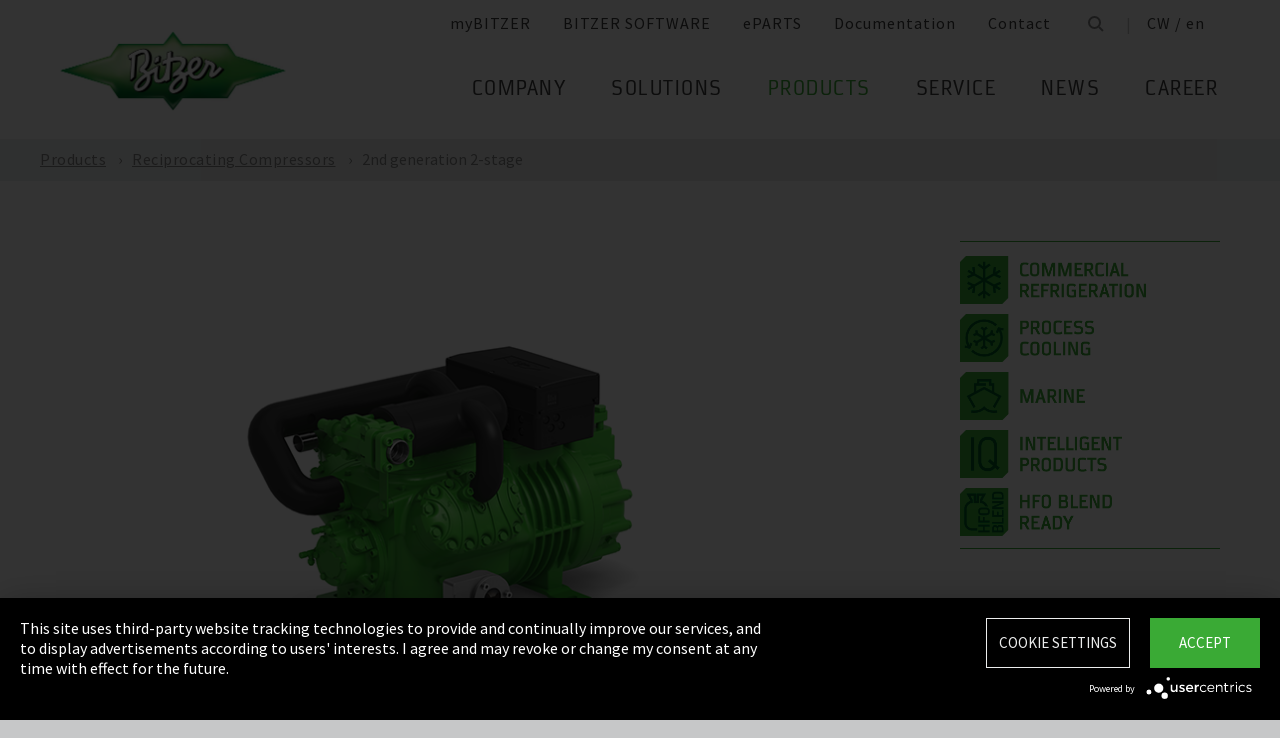

--- FILE ---
content_type: text/html;charset=UTF-8
request_url: https://www.bitzer.de/cw/en/reciprocating-compressors/2nd-generation-2-stage/
body_size: 19361
content:

















<!-- is virtual country: true -->
<!-- #global.language.abbreviation: EN -->
<!-- #global.language.getLocale().getCountry(): GB -->
<!-- countryCode: CW -->

<!DOCTYPE html>
<html lang="en-CW" xmlns="http://www.w3.org/1999/xhtml" >
<head>
<script type="text/plain" data-usercentrics="Google Tag Manager">(function(w,d,s,l,i){w[l]=w[l]||[];w[l].push({'gtm.start':
new Date().getTime(),event:'gtm.js'});var f=d.getElementsByTagName(s)[0],
j=d.createElement(s),dl=l!='dataLayer'?'&l='+l:'';j.async=true;j.src=
'//www.googletagmanager.com/gtm.js?id='+i+dl;f.parentNode.insertBefore(j,f);
})(window,document,'script','dataLayer','GTM-PG8QDK');
// dataLayer.push({'ip_tracking_test': '10.0.0.205'});
</script>
<title>2-stage semi-hermetic | reciprocating compressors</title>
<script type="application/javascript" src="https://app.usercentrics.eu/latest/main.js" language="en" id="UZKpRkXQt" ></script>
<meta name="theme-color" content="#41a62a">
<meta name="format-detection" content="telephone=no">
<meta name="viewport" content="width=device-width, initial-scale=1.0">
<meta http-equiv="Content-Type" content="text/html; charset=utf-8" />
<meta name="keywords" content="" />
<meta name="language" content="en" />
<meta name="robots" content="index, follow">
<meta name="description" content="For extra low temperature applications, also available as tandems ➝ Explore now" />
<meta name="product_title" content="
2nd generation 2-stage
" />
<meta name="product_subtitle" content="" />
<meta name="searchresult_image" content="/shared_media/product_images/images_f_p/K_BS6_S6F-30.2_9531-001.side.png" />
<meta name="is_archived_s" content="true" />
<meta name="breadcrumb_path" content="gb / en / Products / Products / Reciprocating Compressors / 2nd generation 2-stage" />
<meta name="solr_category" content="Products" />
<meta name="websitetype" content="international" />
<meta name="page_url" content="/gb/en/reciprocating-compressors/2nd-generation-2-stage/" />
<meta name="change_date" content="1730303711889" />

<link rel="canonical" href="https://www.bitzer.de/cw/en/reciprocating-compressors/2nd-generation-2-stage/"/>
<link rel="icon" href="/css/images/favicon.png" sizes="40x40" >
<link rel="shortcut icon" type="image/png" href="/css/images/favicon.png" />
<link rel="stylesheet" type="text/css" href="/css/MyFontsWebfontsKit.css" media="all" />
<link rel="stylesheet" type="text/css" href="/css/refresh-styles-concat.css?v=22517649" media="all" />
<link rel="stylesheet" type="text/css" href="/css/print.css" media="print" />
<script type="text/javascript" src="/js/refresh/Patternlab/lib-js.js?v=21162370"></script>
<!-- Page generated at 09.09.2025 07:01:08 -->
<script type="text/javascript">
function createCookie(name, value) {
var expires = "";
var date = new Date();
date.setTime(date.getTime() + (14*24*60*60*1000));
expires = "; expires=" + date.toUTCString();
document.cookie = name +"=" + value + expires + "; path=/";
}
function createSessionCookie(name, value) {
document.cookie = name +"=" + value + "; path=/";
}
function deleteSessionCookie(name)
{
document.cookie = name +'=; Path=/; Expires=Thu, 01 Jan 1970 00:00:01 GMT;';
}
</script>
<script type="text/javascript">
window.gcaPress = 'PRESS';
window.gcaChooseAFile = 'Choose a file';
window.gcaPleaseSelect = 'please select';
window.gcaCommon = 'General';
window.gcaAllTypes = 'All types';
window.gcaAllSeries = 'All series';
window.gcaAllCategories = 'All categories';
window.gcaAllCompactors = 'All compressors';
window.gcaProductSeries = 'Product series';
window.gcaDeleteEntry = 'Remove entry';
window.gcaDocumentation = 'Documentation';
window.gcaLang = 'en';
window.gcaBestNo = 'Order no.';
window.gcaCad = 'CAD drawings';
window.gcaAddToWatchlist = 'On the notepad';
window.gcaProductAddedToWatchlistSuccess = 'The series was saved on the notepad.';
window.gcaRemoveFromWatchlist = 'Remove from notepad';
window.gcaProductRemovedFromWatchlistSuccess = 'The series was removed from the notepad.';
window.gcaWebsiteType = 'international';
window.gcaPutAQuestion = 'Submit request';
window.pdfIconUrl = '/css/images/svg/pdf_icon.svg';
window.zipIconUrl = '/css/images/svg/zip-icon.svg';
window.contactFormLink = '/cw/en/contacting-bitzer/?reason=Products&subject=';
function scrollTo(t){}
</script>
<link rel="preconnect" href="//cdn-eu.dynamicyield.com">
<link rel="preconnect" href="//st-eu.dynamicyield.com">
<link rel="preconnect" href="//rcom-eu.dynamicyield.com">
<link rel="dns-prefetch" href="//cdn-eu.dynamicyield.com">
<link rel="dns-prefetch" href="//st-eu.dynamicyield.com">
<link rel="dns-prefetch" href="//rcom-eu.dynamicyield.com">
<script type="text/javascript" src="//cdn-eu.dynamicyield.com/api/9876091/api_dynamic.js"></script>
<script type="text/javascript" src="//cdn-eu.dynamicyield.com/api/9876091/api_static.js"></script>
<script type="text/javascript">
window.DY = window.DY || {};
DY.recommendationContext = {type: 'OTHER', data: ['2-stage semi-hermetic | reciprocating compressors']};
</script>
<script type="text/javascript">
createSessionCookie( "ice_visited_trigger_pages", 1);
</script>
</head>


<body class="en">
<!-- Google Tag Manager -->
<noscript><iframe src="//www.googletagmanager.com/ns.html?id=GTM-PG8QDK"
height="0" width="0" style="display:none;visibility:hidden"></iframe></noscript>
<style>
.file-upload > label:after {
content: "Choose a file";
}
</style>
<div class="content" id="container">
<div class="nav-anchor" id="nav-anchor">
<div id="search-form" class="search-form" data-toggler data-animate="fade-in" data-closable>
<div class="row align-middle">
<div class="columns small-12">
<form action="/cw/en/search/index.html" id="search" method="GET" class="row align-middle">
<div class="input-wrapper columns">
<input type="text" name="searchword" id="search-word" placeholder="Search" data-dpmaxz-eid="6" class="searchword">
</div>
<div class="columns shrink">
<button class="icon--only icon--search icon--search--large columns shrink" type="button" onclick="this.form.submit()"></button>
</div>
<div class="columns shrink">
<button class="icon--only icon--search icon--close columns shrink" type="button" data-close>×</button>
</div>
</form>
</div>
</div>
</div>
<header class="page-header" data-sticky-container>
<div class="sticky header" data-check-every="1" data-sticky data-sticky-on="small" data-anchor="nav-anchor" data-margin-top="0">
<div class="title-bar row bg-white vertical-align-wrapper">
<div class="title-bar-left vertical-align-content vertical-align-middle">
<a data-uid="Logo-Link" class="header-logo-wrapper" href="/cw/en/"><img src="/css/images/logo.jpg" alt="BITZER - Logo" class="logo hide-for-xlarge"></a>
</div>
<div class="title-bar-right vertical-align-content vertical-align-middle">
<button class="icon--only icon--search icon--search--large" type="button" data-toggle="search-form" onclick="setTimeout(function(){document.getElementById('search-word').focus()},50);"></button>
<button class="menu-icon" type="button" data-toggle="offCanvasRight"><span></span></button>
</div>
</div>
</div>
</header>
<div class="off-canvas-wrapper">
<div class="off-canvas-wrapper-inner no-transform" data-off-canvas-wrapper>
<div class="off-canvas position-right reveal-for-xlarge fixed navigation" id="offCanvasRight" data-off-canvas data-reveal-on="xlarge" data-position="right">

<ul id="meta-navigation" class="vertical align-right xlarge-horizontal menu meta-navigation" data-drilldown data-slide-speed="250" data-back-button="<li class='js-drilldown-back'><a data-uid='i411164440310604031060'>Back</a></li>">
<li>
<a data-uid="i4111644-1333906650-449233240" title="myBITZER" target="_blank" href="https://www.mybitzer.de/portal/landingpage?lang=en">myBITZER</a>
</li>
<li>
<a data-uid="i4111644-2472170111595736135" title="BITZER SOFTWARE" target="_blank" href="https://www.bitzer.de/websoftware/Default.aspx?lng=de&lang=de&country=de">BITZER SOFTWARE</a>
</li>
<li>
<a class="meta-navi-link-with-tooltip" id="i4111644-1327523461359087518" data-uid="i4111644-1327523461359087518" title="ePARTS" target="_blank" href="https://eparts.bitzer.de/">ePARTS</a>
<div data-uid="target-i4111644-1327523461359087518" class="hide show-for-xlarge link-tooltip-desktop">
<p>ePARTS makes finding the appropriate spare parts for our products fast and easy. The parts are listed according to the model range and appear as a simple zoomable expanded-view drawing. The software is free of charge. As a direct BITZER customer registered at myBITZER, you benefit from additional advanced features – for example, the ability to view online prices of individual spare parts.</p>
<img class="link-tooltip-desktop-close hide-for-small" src="/css/images/svg/close.svg">
</div>
<div data-uid="target-i4111644-1327523461359087518" class="hide hide-for-xlarge link-tooltip-mobile">
<p>ePARTS makes finding the appropriate spare parts for our products fast and easy. The parts are listed according to the model range and appear as a simple zoomable expanded-view drawing. The software is free of charge. As a direct BITZER customer registered at myBITZER, you benefit from additional advanced features – for example, the ability to view online prices of individual spare parts.</p>
<img class="link-tooltip-mobile-close hide-for-xlarge" src="/css/images/svg/close.svg">
</div>
</li>
<li>
<a data-uid="i4111644-1908600166414118162" title="Documentation" target="_blank" href="https://www.mybitzer.de/portal/document?lang=en&country=cw">Documentation</a>
</li>
<li>
<a data-uid="i4111644-1678787584-765805686" title="Contact" href="/cw/en/contacting-bitzer/">Contact</a>
</li>
<li class="show-for-xlarge search-icon-desktop"><button class="icon--only icon--search" type="button" data-toggle="search-form" onclick="setTimeout(function(){document.getElementById('search-word').focus()},50);"></button></li>
<li class="show-for-xlarge selected-country-desktop"><a data-uid="i4111644-76231757-76231757" id="country-2" href="javascript:document.getElementById('country').click()">Germany (de)</a></li>
</ul>
<script type="text/javascript">
function setMetaNaviOverlayCookie()
{
var date = new Date();
date.setTime(date.getTime() + (3600 * 24 * 365 * 1000));
var expires = '; expires=' + date.toGMTString();
document.cookie = 'showMetanaviOverlay=' + 'no' + expires + '; path=/';
}
function readMetaNaviCookie(name)
{
var nameEQ = name + "=";
var ca = document.cookie.split(';');
for(var i=0;i < ca.length;i++)
{
var c = ca[i];
while (c.charAt(0)==' ') c = c.substring(1,c.length);
if (c.indexOf(nameEQ) == 0) return c.substring(nameEQ.length,c.length);
}
return "";
}
jQuery( document ).ready(function()
{
jQuery(document).on('click','#country-2',function(e)
{
jQuery( this ).toggleClass( "active" );
});
// Desktop handling: mouse-over
jQuery(document).on('mouseover','.meta-navi-link-with-tooltip',function(e)
{
var link = jQuery(this);
// show tool-tip if no cookie was set
if( readMetaNaviCookie("showMetanaviOverlay") == "")
{
setTimeout( function() { jQuery(link).next('.link-tooltip-desktop').removeClass('hide').hide().fadeIn(500) }, 500 );
}
});
// Desktop handling: mouse-out
jQuery(document).on('mouseout','.meta-navi-link-with-tooltip',function(e)
{
// jQuery(this).next('.link-tooltip-desktop').hide();
});
// Desktop handling: close tool-tip
jQuery(document).on('click','.link-tooltip-desktop-close',function(e)
{
setMetaNaviOverlayCookie();
jQuery(".link-tooltip-desktop").removeClass("show").addClass("hide");
});
// Mobile handling: show tool-tip
if( readMetaNaviCookie("showMetanaviOverlay") == "")
{
jQuery(".link-tooltip-mobile").removeClass("hide");
}
// Mobile handling: close tool-tip
jQuery(document).on('click','.link-tooltip-mobile-close',function(e)
{
setMetaNaviOverlayCookie();
jQuery(".link-tooltip-mobile").removeClass("show").addClass("hide");
// resize height of navigation container
var numMobileNavigationItems = jQuery('.meta-navi-link-with-tooltip').parents('.meta-navigation').children(':not(.show-for-xlarge)').length;
var heightPerNavigationItem = 40;
var mobileNavigationHeight = numMobileNavigationItems * heightPerNavigationItem;
jQuery('.meta-navi-link-with-tooltip').parents('.is-drilldown').css('min-height', mobileNavigationHeight + 'px');
});
});
</script>
<!-- / meta -->
<!-- main nav -->
<div data-sticky-container class="main-navigation-wrapper" id="naviwrapper"> <ul class="vertical xlarge-horizontal align-right menu main-navigation sticky float-right-xlarge main-nav-submenu accordion-menu" data-accordion-menu data-slide-speed="0" data-multi-open="false" data-sticky-on="xlarge" data-anchor="nav-anchor" data-margin-top="0" data-allow-all-closed="true" data-submenu-toggle="true"> <li><a href="/cw/en/company/" title="Company">Company</a><ul class="menu horizontal nested small-collapse" data-tab-content> <li class="columns small-10 small-offset-1 xlarge-12 xlarge-offset-0"> <div> <ul class="sub menu vertical nested"> <li><a target="_self" data-uid="i41116441683947569837414257" debug2="TODO: BITZERDB-519" href="/cw/en/about-us/" title="About us">About us</a></li> <li><a target="_self" data-uid="i411164413139054711736115716" debug2="TODO: BITZERDB-519" href="/cw/en/bitzer-worldwide/index.html" title="BITZER worldwide">BITZER worldwide</a></li> <li><a target="_self" data-uid="i41116441075249466-730451407" debug2="TODO: BITZERDB-519" href="/cw/en/other-companies/" title="Group Companies">Group Companies</a></li> <li><a target="_self" data-uid="i4111644706330517-1921570297" debug2="TODO: BITZERDB-519" href="/cw/en/responsibility.jsp" title="Responsibility at BITZER">Responsibility at BITZER</a></li></ul> </div> </li> <li class="columns small-10 small-offset-1 xlarge-12 xlarge-offset-0"> <span>Purchasing and Logistics</span> <div> <ul class="sub menu vertical nested"> <li><a target="_self" data-uid="i4111644443122515136436496" debug2="TODO: BITZERDB-519" href="/cw/en/purchasing-and-logistics/purchasing-philosophy/" title="Purchasing Philosophy">Purchasing Philosophy</a></li> <li><a target="_self" data-uid="i41116442132247321109751071" debug2="TODO: BITZERDB-519" href="/cw/en/purchasing-and-logistics/supplier-application/" title="Supplier application">Supplier application</a></li> <li><a target="_self" data-uid="i4111644-978294581-421728219" debug2="TODO: BITZERDB-519" href="/cw/en/purchasing-and-logistics/downloads/" title="Downloads">Downloads</a></li> <li><a target="_self" data-uid="i4111644-334906157-365072323" debug2="TODO: BITZERDB-519" href="/cw/en/purchasing-and-logistics/bitzer-goes-ariba/" title="BITZER goes Ariba">BITZER goes Ariba</a></li></ul> </div> </li> </ul> </li><li><a href="/cw/en/applications/" title="Solutions">Solutions</a><ul class="menu horizontal nested small-collapse" data-tab-content> <li class="columns small-10 small-offset-1 xlarge-12 xlarge-offset-0"> <div> <ul class="sub menu vertical nested"> <li><a target="_self" data-uid="i4111644-8478013331932789857" debug2="TODO: BITZERDB-519" href="/cw/en/refrigeration-technology/" title="Refrigeration">Refrigeration</a></li> <li><a target="_self" data-uid="i4111644-107676068216668544" debug2="TODO: BITZERDB-519" href="/cw/en/air-conditioning-technology/" title="Air Conditioning and Process Cooling">Air Conditioning and Process Cooling</a></li> <li><a target="_self" data-uid="i4111644-985093893-1860511903" debug2="TODO: BITZERDB-519" href="/cw/en/heat-pumps/" title="Heat pumps">Heat pumps</a></li> <li><a target="_self" data-uid="i4111644-12380346791382718406" debug2="TODO: BITZERDB-519" href="/cw/en/transport/" title="Transport">Transport</a></li> </ul> </div> </li> </ul> </li><li><a data-uid="i4111644-939117180-1435210958" class="active" href="/cw/en/products/index.html" title="Products">Products</a><ul class="menu horizontal nested small-collapse" data-tab-content> <li class="columns small-10 small-offset-1 xlarge-12 xlarge-offset-0"> <div> <ul class="sub menu vertical nested"> <li><a target="_self" data-uid="i4111644-791229586-1119584522" class="active" href="/cw/en/reciprocating-compressors/index.html" title="Reciprocating Compressors">Reciprocating Compressors</a></li> <li><a target="_self" data-uid="i4111644278031938-804348191" debug2="TODO: BITZERDB-519" href="/cw/en/screw-compressors/index.html" title="Screw Compressors">Screw Compressors</a></li> <li><a target="_self" data-uid="i4111644-3037195571290957064" debug2="TODO: BITZERDB-519" href="/cw/en/scroll-compressors/index.html" title="Scroll Compressors">Scroll Compressors</a></li> <li><a target="_self" data-uid="i4111644-283815895-1549391526" debug2="TODO: BITZERDB-519" href="/cw/en/condensing-units/index.html" title="Condensing Units">Condensing Units</a></li> <li><a target="_self" data-uid="i411164417591096551426565471" debug2="TODO: BITZERDB-519" href="/cw/en/heat-exchangers-and-pressure-vessels/index.html" title="Heat Exchangers and Pressure Vessels">Heat Exchangers and Pressure Vessels</a></li> <li><a target="_self" data-uid="i4111644263065402-1877675159" debug2="TODO: BITZERDB-519" href="/cw/en/products/electronics-and-controls/index.html" title="Electronic Components">Electronic Components</a></li> <li><a target="_self" data-uid="i4111644-1624138457-351792732" debug2="TODO: BITZERDB-519" href="/cw/en/products/ammonia-compressor-packs/index.html" title="Ammonia Compressor Packs">Ammonia Compressor Packs</a></li> </ul> </div> </li> <li class="columns small-10 small-offset-1 xlarge-12 xlarge-offset-0"> <span>Tools & Archive</span> <div> <ul class="sub menu vertical nested"> <li><a target="_self" data-uid="i41116441383974343-1081186241" debug2="TODO: BITZERDB-519" href="/cw/en/tools-archive/software/software/" title="Software">Software</a></li> <li><a target="_self" data-uid="i41116442047634-990439842" debug2="TODO: BITZERDB-519" href="/cw/en/tools-archive/apps/" title="Apps">Apps</a></li> <li><a target="_blank" data-uid="i41116446194755431538291768" debug2="TODO: BITZERDB-519" href="https://www.bitzer-refrigerantreport.com/" title="Refrigerant Report">Refrigerant Report</a></li> <li><a target="_self" data-uid="i41116441451195918-1209404063" debug2="TODO: BITZERDB-519" href="/cw/en/productexplorer/" title="Productexplorer">Productexplorer</a></li> <li><a target="_self" data-uid="i4111644617844199383613662" debug2="TODO: BITZERDB-519" href="/cw/en/tools-archive/piracy/index-2.jsp" title="Original or Counterfeit?">Original or Counterfeit?</a></li> <li><a target="_self" data-uid="i4111644-629651672077745610" debug2="TODO: BITZERDB-519" href="/cw/en/tools-archive/product-archive/" title="Product Archive">Product Archive</a></li> <li><a target="_self" data-uid="i4111644-1301732800540353061" debug2="TODO: BITZERDB-519" href="/cw/en/bdn.jsp" title="BITZER DIGITAL NETWORK">BITZER DIGITAL NETWORK</a></li></ul> </div> </li> </ul> </li><li><a href="/cw/en/service/" title="Service">Service</a><ul class="menu horizontal nested small-collapse" data-tab-content> <li class="columns small-10 small-offset-1 xlarge-12 xlarge-offset-0"> <div> <ul class="sub menu vertical nested"> <li><a target="_blank" data-uid="i4111644-1754957960759722502" debug2="TODO: BITZERDB-519" href="https://trainings-events.bitzer.de/tms/frontend/index.cfm?l=1000&modus=" title="SCHAUFLER Academy Trainings & Seminars">SCHAUFLER Academy Trainings & Seminars</a></li> <li><a target="_self" data-uid="i4111644-1612644280-2134704950" debug2="TODO: BITZERDB-519" href="/cw/en/service/services/original-spare-parts/" title="ORIGINAL SPARE PARTS">ORIGINAL SPARE PARTS</a></li> <li><a target="_self" data-uid="i4111644-861507457-800987549" debug2="TODO: BITZERDB-519" href="/cw/en/service/services/after-sales-and-repair/" title="After Sales & Repair">After Sales & Repair</a></li> <li><a target="_self" data-uid="i41116449172577032139512010" debug2="TODO: BITZERDB-519" href="/cw/en/service/services/warranty-extension/" title="Warranty Management">Warranty Management</a></li> <li><a target="_self" data-uid="i4111644-90532060467029269" debug2="TODO: BITZERDB-519" href="/cw/en/service/services/bitzer-services/" title="BITZER Services">BITZER Services</a></li> <li><a target="_self" data-uid="i4111644274970949-2079448899" debug2="TODO: BITZERDB-519" href="/cw/en/service/services/marineservicenetwork/" title="Marine Service Network">Marine Service Network</a></li></ul> </div> </li> </ul> </li><li><a href="/cw/en/news/" title="News">News</a><ul class="menu horizontal nested small-collapse" data-tab-content> <li class="columns small-10 small-offset-1 xlarge-12 xlarge-offset-0"> <div> <ul class="sub menu vertical nested"> <li><a target="_self" data-uid="i4111644-601228119-954506772" debug2="TODO: BITZERDB-519" href="/cw/en/press/" title="Press releases">Press releases</a></li> <li><a target="_self" data-uid="i4111644-866678673-1934603539" debug2="TODO: BITZERDB-519" href="/cw/en/press-materials/" title="Press materials">Press materials</a></li></ul> </div> </li> <li class="columns small-10 small-offset-1 xlarge-12 xlarge-offset-0"> <div> <ul class="sub menu vertical nested"> <li><a target="_self" data-uid="i41116442132488147-583173994" debug2="TODO: BITZERDB-519" href="/cw/en/events/" title="Trade Fairs">Trade Fairs</a></li></ul> </div> </li> </ul> </li> <li>  <a href="/cw/en/career/" title="Career">Career</a>  <ul class="menu horizontal nested small-collapse" data-tab-content>  <li class="columns small-10 small-offset-1 xlarge-12 xlarge-offset-0">   <div> <ul class="sub menu vertical nested">  <li><a target="_self" data-uid="i4111644-4765498536173365" debug2="TODO: BITZERDB-519" href="/cw/en/career/career-at-bitzer/bitzer-as-an-employer/" title="BITZER as an employer">BITZER as an employer</a></li>  <li><a target="_self" data-uid="i41116442234742551884965279" debug2="TODO: BITZERDB-519" href="/cw/en/career/career-at-bitzer/job-vacancies/" title="Job portal">Job portal</a></li>  <li><a target="_self" data-uid="i4111644693661823728562" debug2="TODO: BITZERDB-519" href="/cw/en/career/career-at-bitzer/faq/" title="FAQ">FAQ</a></li>  </ul> </div>  </li>  <li class="columns small-10 small-offset-1 xlarge-12 xlarge-offset-0">  <span>Career Groups</span>  <div> <ul class="sub menu vertical nested">  <li><a target="_self" data-uid="i4111644-21165240711798231988" debug2="TODO: BITZERDB-519" href="/cw/en/career/career-groups/training-and-studies/" title="Training and Education">Training and Education</a></li>  <li><a target="_self" data-uid="i4111644-1162259418-1513326881" debug2="TODO: BITZERDB-519" href="/cw/en/career/career-groups/new-to-the-job-market/" title="Career Starters">Career Starters</a></li>  <li><a target="_self" data-uid="i4111644-1999515258-1016310435" debug2="TODO: BITZERDB-519" href="/cw/en/career/career-groups/applicants-with-experience/" title="Experienced Professionals">Experienced Professionals</a></li>  <li><a target="_self" data-uid="i4111644-1142134777-88480623" debug2="TODO: BITZERDB-519" href="/cw/en/career/career-groups/refrigeration-and-air-conditioning-professionals/" title="Refrigeration and Air Conditioning Professionals">Refrigeration and Air Conditioning Professionals</a></li>  <li><a target="_self" data-uid="i4111644-1165853640-1838561584" debug2="TODO: BITZERDB-519" href="/cw/en/career/career-groups/trainee-and-master-thesis/" title="Trainee & Master Thesis">Trainee & Master Thesis</a></li>  </ul> </div>  </li>  </ul>  </li>   </ul> <div class="row show-for-xlarge"> <div class="columns"> <a data-uid="i4111644-1285673059-1324468476" href="/cw/en/" class="off-canvas-logo-wrapper"> <img src="/css/images/logo.jpg" alt="BITZER - Logo" class="logo"> </a> </div> </div> </div>
<!-- / main nav -->
<!-- international -->
<ul id="countrylist" class="vertical menu country-selector drilldown" data-drilldown data-allow-all-closed="true" data-multi-open="false" data-back-button="<li class='js-drilldown-back'><a data-uid='i411164440310603015911'>Back</a></li>" data-auto-height="true" data-animate-height="true">
<li>
<a data-uid="i4111644-76231757-76231757" id="country" class="hide-for-xlarge" href="#">Germany (de)</a>
<ul data-tab-content>
<li class="li-close-button"><button class="icon--only icon--search icon--close show-for-xlarge" type="button" onclick="document.getElementById('country').click()">×</button></li>
<li>
<h3 class="language-select-headline headline-style-3 primary-color">Please select country and language:</h3>
</li>
<li>
<a class="language-select-europe" data-uid="i411164440309704030970" href="#">Europe</a>
<ul class="row xlarge-up-4 continentContainer">
<li class="columns"><a data-is-country-select="true" data-uid="i41116441017581365-1572943347" id="ATde" title="europe" href="/at/de/hubkolbenverdichter/2-generation-2-stufig/">Austria / de&#x200E;</a></li>
<li class="columns"><a data-is-country-select="true" data-uid="i41116441439988344-808651477" id="BYen" title="europe" href="/by/en/reciprocating-compressors/2nd-generation-2-stage/">Belarus / en&#x200E;</a></li>
<li class="columns"><a data-is-country-select="true" data-uid="i411164414401584353158" id="BEfr" title="europe" href="/bx/fr/index.jsp?country=BE">Belgium / fr</a></li>
<li class="columns"><a data-is-country-select="true" data-uid="i41116441407830465-808651477" id="BAen" title="europe" href="/ba/en/reciprocating-compressors/2nd-generation-2-stage/">Bosnia-Herzegovina / en&#x200E;</a></li>
<li class="columns"><a data-is-country-select="true" data-uid="i4111644-1284813001-808651477" id="BGen" title="europe" href="/bg/en/reciprocating-compressors/2nd-generation-2-stage/">Bulgaria / en&#x200E;</a></li>
<li class="columns"><a data-is-country-select="true" data-uid="i4111644-1592524213-808651477" id="HRen" title="europe" href="/hr/en/reciprocating-compressors/2nd-generation-2-stage/">Croatia / en&#x200E;</a></li>
<li class="columns"><a data-is-country-select="true" data-uid="i41116442033349046-808651477" id="CYen" title="europe" href="/cy/en/reciprocating-compressors/2nd-generation-2-stage/">Cyprus / en&#x200E;</a></li>
<li class="columns"><a data-is-country-select="true" data-uid="i4111644370902121-808651477" id="CZen" title="europe" href="/cz/en/reciprocating-compressors/2nd-generation-2-stage/">Czech Republic / en&#x200E;</a></li>
<li class="columns"><a data-is-country-select="true" data-uid="i4111644-1077783494-808651477" id="DKen" title="europe" href="/dk/en/reciprocating-compressors/2nd-generation-2-stage/">Denmark / en&#x200E;</a></li>
<li class="columns"><a data-is-country-select="true" data-uid="i4111644-1077783494-2025540795" id="DKdk-en" title="europe" href="/dk/dk-en/products/reciprocating-compressors/semi-hermetic-2-stage/for-standard-refrigerants/2nd-generation-2-stage/">Denmark / dk-en&#x200E;</a></li>
<li class="columns"><a data-is-country-select="true" data-uid="i4111644216141213-808651477" id="EEen" title="europe" href="/ee/en/reciprocating-compressors/2nd-generation-2-stage/">Estonia / en&#x200E;</a></li>
<li class="columns"><a data-is-country-select="true" data-uid="i4111644811710550-808651477" id="FIen" title="europe" href="/fi/en/reciprocating-compressors/2nd-generation-2-stage/">Finland / en&#x200E;</a></li>
<li class="columns"><a data-is-country-select="true" data-uid="i41116442112320571-66326718" id="FRfr" title="europe" href="/fr/fr/compresseurs-a-pistons/generation-.2-2-etages/">France / fr&#x200E;</a></li>
<li class="columns"><a data-is-country-select="true" data-uid="i41116441588421523-1572943347" id="DEde" title="europe" href="/de/de/hubkolbenverdichter/2-generation-2-stufig/">Germany / de&#x200E;</a></li>
<li class="columns"><a data-is-country-select="true" data-uid="i41116442141060237-808651477" id="GRen" title="europe" href="/gr/en/reciprocating-compressors/2nd-generation-2-stage/">Greece / en&#x200E;</a></li>
<li class="columns"><a data-is-country-select="true" data-uid="i4111644-1364848382-808651477" id="HUen" title="europe" href="/hu/en/reciprocating-compressors/2nd-generation-2-stage/">Hungary / en&#x200E;</a></li>
<li class="columns"><a data-is-country-select="true" data-uid="i4111644-1000832298-808651477" id="ISen" title="europe" href="/is/en/reciprocating-compressors/2nd-generation-2-stage/">Iceland / en&#x200E;</a></li>
<li class="columns"><a data-is-country-select="true" data-uid="i4111644-571395033-808651477" id="IEen" title="europe" href="/ie/en/reciprocating-compressors/2nd-generation-2-stage/">Ireland / en&#x200E;</a></li>
<li class="columns"><a data-is-country-select="true" data-uid="i4111644709694751371625659" id="ITit" title="europe" href="/it/it/compressori-a-pistoni/generazione-.2-a-2-gradini/">Italy / it&#x200E;</a></li>
<li class="columns"><a data-is-country-select="true" data-uid="i4111644-2025997777-808651477" id="LVen" title="europe" href="/lv/en/reciprocating-compressors/2nd-generation-2-stage/">Latvia / en&#x200E;</a></li>
<li class="columns"><a data-is-country-select="true" data-uid="i41116441343600073-808651477" id="LTen" title="europe" href="/lt/en/reciprocating-compressors/2nd-generation-2-stage/">Lithuania / en&#x200E;</a></li>
<li class="columns"><a data-is-country-select="true" data-uid="i4111644-17269925063158" id="LUfr" title="europe" href="/bx/fr/index.jsp?country=LU">Luxembourg / fr</a></li>
<li class="columns"><a data-is-country-select="true" data-uid="i411164474108325-808651477" id="MTen" title="europe" href="/mt/en/reciprocating-compressors/2nd-generation-2-stage/">Malta / en&#x200E;</a></li>
<li class="columns"><a data-is-country-select="true" data-uid="i4111644-9288984483158" id="NLen" title="europe" href="/bx/en/index.jsp?country=NL">Netherlands / en</a></li>
<li class="columns"><a data-is-country-select="true" data-uid="i4111644-1955869026-808651477" id="NOen" title="europe" href="/no/en/reciprocating-compressors/2nd-generation-2-stage/">Norway / en&#x200E;</a></li>
<li class="columns"><a data-is-country-select="true" data-uid="i4111644-1898810230-808651477" id="PLen" title="europe" href="/pl/en/reciprocating-compressors/2nd-generation-2-stage/">Poland / en&#x200E;</a></li>
<li class="columns"><a data-is-country-select="true" data-uid="i4111644794006110-52846780" id="PTpt" title="europe" href="/pt/pt/compressores-alternativos/geracao-.2-bifasico/">Portugal / pt&#x200E;</a></li>
<li class="columns"><a data-is-country-select="true" data-uid="i4111644-1252611147-808651477" id="ROen" title="europe" href="/ro/en/reciprocating-compressors/2nd-generation-2-stage/">Romania / en&#x200E;</a></li>
<li class="columns"><a data-is-country-select="true" data-uid="i4111644-18357851253651" id="RUru" title="europe" href="/ru/ru">Russia / ru</a></li>
<li class="columns"><a data-is-country-select="true" data-uid="i4111644-1810647696-808651477" id="CSen" title="europe" href="/cs/en/reciprocating-compressors/2nd-generation-2-stage/">Serbia & Montenegro / en&#x200E;</a></li>
<li class="columns"><a data-is-country-select="true" data-uid="i4111644-1019673374-808651477" id="SKen" title="europe" href="/sk/en/reciprocating-compressors/2nd-generation-2-stage/">Slovakia / en&#x200E;</a></li>
<li class="columns"><a data-is-country-select="true" data-uid="i4111644-1019551327-808651477" id="SIen" title="europe" href="/si/en/reciprocating-compressors/2nd-generation-2-stage/">Slovenia / en&#x200E;</a></li>
<li class="columns"><a data-is-country-select="true" data-uid="i411164480085417-985104693" id="ESes" title="europe" href="/es/es/compresores-de-piston/2.%C2%AA-generacion-2-etapas/">Spain / es&#x200E;</a></li>
<li class="columns"><a data-is-country-select="true" data-uid="i4111644-1805740532-808651477" id="SEen" title="europe" href="/se/en/reciprocating-compressors/2nd-generation-2-stage/">Sweden / en&#x200E;</a></li>
<li class="columns"><a data-is-country-select="true" data-uid="i4111644-1628560509-1572943347" id="CHde" title="europe" href="/ch/de/hubkolbenverdichter/2-generation-2-stufig/">Switzerland / de&#x200E;</a></li>
<li class="columns"><a data-is-country-select="true" data-uid="i4111644-1778564402-808651477" id="TRen" title="europe" href="/tr/en/reciprocating-compressors/2nd-generation-2-stage/">Turkey / en&#x200E;</a></li>
<li class="columns"><a data-is-country-select="true" data-uid="i41116441299996251-808651477" id="UAen" title="europe" href="/ua/en/reciprocating-compressors/2nd-generation-2-stage/">Ukraine / en&#x200E;</a></li>
<li class="columns"><a data-is-country-select="true" data-uid="i4111644-1691889586-808651477" id="GBen" title="europe" href="/gb/en/reciprocating-compressors/2nd-generation-2-stage/">United Kingdom / en&#x200E;</a></li>
</ul>
</li>
<li>
<a data-uid="i411164440309714030971" href="#">America</a>
<ul class="row xlarge-up-4 continentContainer">
<li class="columns"><a data-is-country-select="true" data-uid="i4111644-488250169-488250169" id="ARes" title="america" href="/ar/es/compresores-de-piston/2.%C2%AA-generacion-2-etapas/">Argentina / es&#x200E;</a></li>
<li class="columns"><a data-is-country-select="true" data-uid="i4111644-1687873386-1687873386" id="BBen" title="america" href="/bb/en/reciprocating-compressors/2nd-generation-2-stage/">Barbados / en&#x200E;</a></li>
<li class="columns"><a data-is-country-select="true" data-uid="i411164419861218031986121803" id="BZen" title="america" href="/bz/en/reciprocating-compressors/2nd-generation-2-stage/">Belize / en&#x200E;</a></li>
<li class="columns"><a data-is-country-select="true" data-uid="i411164419825633981982563398" id="BOes" title="america" href="/bo/es/compresores-de-piston/2.%C2%AA-generacion-2-etapas/">Bolivien / es&#x200E;</a></li>
<li class="columns"><a data-is-country-select="true" data-uid="i411164420173337992017333799" id="BQen" title="america" href="/bq/en/reciprocating-compressors/2nd-generation-2-stage/">Bonaire, Sint Eustatius and Saba / en&#x200E;</a></li>
<li class="columns"><a data-is-country-select="true" data-uid="i411164419978156923152" id="BRpt-br" title="america" href="/br/pt-br">Brazil / pt-br</a></li>
<li class="columns"><a data-is-country-select="true" data-uid="i411164420111080782011108078" id="CAen" title="america" href="/ca/en/reciprocating-compressors/2nd-generation-2-stage/">Canada / en&#x200E;</a></li>
<li class="columns"><a data-is-country-select="true" data-uid="i411164420111080782011108078" id="CAfr" title="america" href="/ca/fr/compresseurs-a-pistons/generation-.2-2-etages/">Canada / fr&#x200E;</a></li>
<li class="columns"><a data-is-country-select="true" data-uid="i411164419043033571904303357" id="GBen" title="america" href="/gb/en/reciprocating-compressors/2nd-generation-2-stage/">Caribbean / en&#x200E;</a></li>
<li class="columns"><a data-is-country-select="true" data-uid="i41116446507852565078525" id="CLes" title="america" href="/cl/es/compresores-de-piston/2.%C2%AA-generacion-2-etapas/">Chile / es&#x200E;</a></li>
<li class="columns"><a data-is-country-select="true" data-uid="i4111644-564327172-564327172" id="COes" title="america" href="/co/es/compresores-de-piston/2.%C2%AA-generacion-2-etapas/">Colombia / es&#x200E;</a></li>
<li class="columns"><a data-is-country-select="true" data-uid="i4111644-2100387967-2100387967" id="CRes" title="america" href="/cr/es/compresores-de-piston/2.%C2%AA-generacion-2-etapas/">Costa Rica / es&#x200E;</a></li>
<li class="columns"><a data-is-country-select="true" data-uid="i411164421115692111569" id="CUes" title="america" href="/cu/es/compresores-de-piston/2.%C2%AA-generacion-2-etapas/">Cuba / es&#x200E;</a></li>
<li class="columns"><a data-is-country-select="true" data-uid="i4111644-1503882768-1503882768" id="CWen" title="america" href="/cw/en/reciprocating-compressors/2nd-generation-2-stage/">Curacao / en&#x200E;</a></li>
<li class="columns"><a data-is-country-select="true" data-uid="i4111644-961132210-961132210" id="DOes" title="america" href="/do/es/compresores-de-piston/2.%C2%AA-generacion-2-etapas/">Dominican Republic / es&#x200E;</a></li>
<li class="columns"><a data-is-country-select="true" data-uid="i4111644-241428163-241428163" id="ECes" title="america" href="/ec/es/compresores-de-piston/2.%C2%AA-generacion-2-etapas/">Ecuador / es&#x200E;</a></li>
<li class="columns"><a data-is-country-select="true" data-uid="i4111644828611831828611831" id="SVes" title="america" href="/sv/es/compresores-de-piston/2.%C2%AA-generacion-2-etapas/">El Salvador / es&#x200E;</a></li>
<li class="columns"><a data-is-country-select="true" data-uid="i411164419486241701948624170" id="GDes" title="america" href="/gd/es/compresores-de-piston/2.%C2%AA-generacion-2-etapas/">Grenada / es&#x200E;</a></li>
<li class="columns"><a data-is-country-select="true" data-uid="i411164418762431491876243149" id="GTes" title="america" href="/gt/es/compresores-de-piston/2.%C2%AA-generacion-2-etapas/">Guatemala / es&#x200E;</a></li>
<li class="columns"><a data-is-country-select="true" data-uid="i41116446948784569487845" id="HTfr" title="america" href="/ht/fr/compresseurs-a-pistons/generation-.2-2-etages/">Haiti / fr&#x200E;</a></li>
<li class="columns"><a data-is-country-select="true" data-uid="i4111644-392857044-392857044" id="HNes" title="america" href="/hn/es/compresores-de-piston/2.%C2%AA-generacion-2-etapas/">Honduras / es&#x200E;</a></li>
<li class="columns"><a data-is-country-select="true" data-uid="i4111644-163518860-163518860" id="JMen" title="america" href="/jm/en/reciprocating-compressors/2nd-generation-2-stage/">Jamaika / en&#x200E;</a></li>
<li class="columns"><a data-is-country-select="true" data-uid="i4111644-1993568043-1993568043" id="MXes" title="america" href="/mx/es/compresores-de-piston/2.%C2%AA-generacion-2-etapas/">Mexico / es&#x200E;</a></li>
<li class="columns"><a data-is-country-select="true" data-uid="i4111644-564536224-564536224" id="ANen" title="america" href="/an/en/reciprocating-compressors/2nd-generation-2-stage/">Netherlands Antilles / en&#x200E;</a></li>
<li class="columns"><a data-is-country-select="true" data-uid="i4111644-382183221-382183221" id="NIes" title="america" href="/ni/es/compresores-de-piston/2.%C2%AA-generacion-2-etapas/">Nicaragua / es&#x200E;</a></li>
<li class="columns"><a data-is-country-select="true" data-uid="i4111644-1911679976-1911679976" id="PAes" title="america" href="/pa/es/compresores-de-piston/2.%C2%AA-generacion-2-etapas/">Panama / es&#x200E;</a></li>
<li class="columns"><a data-is-country-select="true" data-uid="i411164412359059581235905958" id="PYes" title="america" href="/py/es/compresores-de-piston/2.%C2%AA-generacion-2-etapas/">Paraguay / es&#x200E;</a></li>
<li class="columns"><a data-is-country-select="true" data-uid="i411164424839922483992" id="PEes" title="america" href="/pe/es/compresores-de-piston/2.%C2%AA-generacion-2-etapas/">Peru / es&#x200E;</a></li>
<li class="columns"><a data-is-country-select="true" data-uid="i4111644-1510676042-1510676042" id="PRen" title="america" href="/pr/en/reciprocating-compressors/2nd-generation-2-stage/">Puerto Rico / en&#x200E;</a></li>
<li class="columns"><a data-is-country-select="true" data-uid="i4111644-1510676042-1510676042" id="PRes" title="america" href="/pr/es/compresores-de-piston/2.%C2%AA-generacion-2-etapas/">Puerto Rico / es&#x200E;</a></li>
<li class="columns"><a data-is-country-select="true" data-uid="i4111644-1535734334-1535734334" id="SXen" title="america" href="/sx/en/reciprocating-compressors/2nd-generation-2-stage/">Sint Maarten (Dutch part) / en&#x200E;</a></li>
<li class="columns"><a data-is-country-select="true" data-uid="i4111644-1512421445-1512421445" id="TTen" title="america" href="/tt/en/reciprocating-compressors/2nd-generation-2-stage/">Trinidad & Tobago / en&#x200E;</a></li>
<li class="columns"><a data-is-country-select="true" data-uid="i4111644-18164885753742" id="USus" title="america" href="/us/us">U.S.A. / us</a></li>
<li class="columns"><a data-is-country-select="true" data-uid="i4111644956880505956880505" id="VEes" title="america" href="/ve/es/compresores-de-piston/2.%C2%AA-generacion-2-etapas/">Venezuela / es&#x200E;</a></li>
</ul>
</li>
<li>
<a data-uid="i411164440309734030973" href="#">Asia</a>
<ul class="row xlarge-up-4 continentContainer">
<li class="columns"><a data-is-country-select="true" data-uid="i411164413222673891322267389" id="BHen" title="asia" href="/bh/en/reciprocating-compressors/2nd-generation-2-stage/">Bahrain / en&#x200E;</a></li>
<li class="columns"><a data-is-country-select="true" data-uid="i4111644-770596381-770596381" id="BDen" title="asia" href="/bd/en/reciprocating-compressors/2nd-generation-2-stage/">Bangladesh / en&#x200E;</a></li>
<li class="columns"><a data-is-country-select="true" data-uid="i411164419983998531998399853" id="BNen" title="asia" href="/bn/en/reciprocating-compressors/2nd-generation-2-stage/">Brunei / en&#x200E;</a></li>
<li class="columns"><a data-is-country-select="true" data-uid="i4111644650785833179" id="CNzh" title="asia" href="/cn/zh">China / zh</a></li>
<li class="columns"><a data-is-country-select="true" data-uid="i411164413381633411338163341" id="HKen" title="asia" href="/hk/en/reciprocating-compressors/2nd-generation-2-stage/">Hong Kong SAR of China / en&#x200E;</a></li>
<li class="columns"><a data-is-country-select="true" data-uid="i41116447079349570793495" id="INin-en" title="asia" href="/in/in-en/products/reciprocating-compressors/semi-hermetic-2-stage/for-standard-refrigerants/2nd-generation-2-stage/">India / in-en&#x200E;</a></li>
<li class="columns"><a data-is-country-select="true" data-uid="i41116447079349570793495" id="INen" title="asia" href="/in/en/reciprocating-compressors/2nd-generation-2-stage/">India / en&#x200E;</a></li>
<li class="columns"><a data-is-country-select="true" data-uid="i411164414740196201474019620" id="IDen" title="asia" href="/id/en/reciprocating-compressors/2nd-generation-2-stage/">Indonesia / en&#x200E;</a></li>
<li class="columns"><a data-is-country-select="true" data-uid="i411164422874142287414" id="IRen" title="asia" href="/ir/en/reciprocating-compressors/2nd-generation-2-stage/">Iran / en&#x200E;</a></li>
<li class="columns"><a data-is-country-select="true" data-uid="i4111644-2095341728-2095341728" id="ILen" title="asia" href="/il/en/reciprocating-compressors/2nd-generation-2-stage/">Israel / en&#x200E;</a></li>
<li class="columns"><a data-is-country-select="true" data-uid="i4111644713410303398" id="JPja" title="asia" href="/jp/ja">Japan / ja</a></li>
<li class="columns"><a data-is-country-select="true" data-uid="i4111644-2070403900-2070403900" id="JOen" title="asia" href="/jo/en/reciprocating-compressors/2nd-generation-2-stage/">Jordan / en&#x200E;</a></li>
<li class="columns"><a data-is-country-select="true" data-uid="i4111644-2036087297-2036087297" id="KWen" title="asia" href="/kw/en/reciprocating-compressors/2nd-generation-2-stage/">Kuwait / en&#x200E;</a></li>
<li class="columns"><a data-is-country-select="true" data-uid="i411164417158513171715851317" id="LBen" title="asia" href="/lb/en/reciprocating-compressors/2nd-generation-2-stage/">Lebanon / en&#x200E;</a></li>
<li class="columns"><a data-is-country-select="true" data-uid="i4111644131201883131201883" id="MYen" title="asia" href="/my/en/reciprocating-compressors/2nd-generation-2-stage/">Malaysia / en&#x200E;</a></li>
<li class="columns"><a data-is-country-select="true" data-uid="i4111644133498567133498567" id="MVen" title="asia" href="/mv/en/reciprocating-compressors/2nd-generation-2-stage/">Maldives / en&#x200E;</a></li>
<li class="columns"><a data-is-country-select="true" data-uid="i4111644-1119566907-1119566907" id="MMen" title="asia" href="/mm/en/reciprocating-compressors/2nd-generation-2-stage/">Myanmar / en&#x200E;</a></li>
<li class="columns"><a data-is-country-select="true" data-uid="i411164424613552461355" id="OMen" title="asia" href="/om/en/reciprocating-compressors/2nd-generation-2-stage/">Oman / en&#x200E;</a></li>
<li class="columns"><a data-is-country-select="true" data-uid="i411164410432465891043246589" id="PKen" title="asia" href="/pk/en/reciprocating-compressors/2nd-generation-2-stage/">Pakistan / en&#x200E;</a></li>
<li class="columns"><a data-is-country-select="true" data-uid="i4111644-532216159-532216159" id="PHen" title="asia" href="/ph/en/reciprocating-compressors/2nd-generation-2-stage/">Philippines / en&#x200E;</a></li>
<li class="columns"><a data-is-country-select="true" data-uid="i41116447780952577809525" id="QAen" title="asia" href="/qa/en/reciprocating-compressors/2nd-generation-2-stage/">Qatar / en&#x200E;</a></li>
<li class="columns"><a data-is-country-select="true" data-uid="i4111644655246558655246558" id="SAen" title="asia" href="/sa/en/reciprocating-compressors/2nd-generation-2-stage/">Saudi Arabia / en&#x200E;</a></li>
<li class="columns"><a data-is-country-select="true" data-uid="i4111644499614468499614468" id="SGen" title="asia" href="/sg/en/reciprocating-compressors/2nd-generation-2-stage/">Singapore / en&#x200E;</a></li>
<li class="columns"><a data-is-country-select="true" data-uid="i4111644-1077589929-1077589929" id="KRko" title="asia" href="/kr/ko/%EC%A0%9C%ED%92%88/%EC%A0%9C%ED%92%88/%EC%99%95%EB%B3%B5%EB%8F%99-%EC%BB%B4%ED%94%84%EB%A0%88%EC%84%9C/%EB%B0%98%EB%B0%80%ED%8F%90%ED%98%95-2%EB%8B%A8/%ED%91%9C%EC%A4%80-%EB%83%89%EB%A7%A4/2%EC%84%B8%EB%8C%80-2%EB%8B%A8/">South Korea / ko&#x200E;</a></li>
<li class="columns"><a data-is-country-select="true" data-uid="i411164411049427771104942777" id="LKen" title="asia" href="/lk/en/reciprocating-compressors/2nd-generation-2-stage/">Sri Lanka / en&#x200E;</a></li>
<li class="columns"><a data-is-country-select="true" data-uid="i41116448036986080369860" id="SYen" title="asia" href="/sy/en/reciprocating-compressors/2nd-generation-2-stage/">Syria / en&#x200E;</a></li>
<li class="columns"><a data-is-country-select="true" data-uid="i411164410555938951055593895" id="THen" title="asia" href="/th/en/reciprocating-compressors/2nd-generation-2-stage/">Thailand / en&#x200E;</a></li>
<li class="columns"><a data-is-country-select="true" data-uid="i4111644-1817024689-1817024689" id="AEen" title="asia" href="/ae/en/reciprocating-compressors/2nd-generation-2-stage/">U.A.E. / en&#x200E;</a></li>
<li class="columns"><a data-is-country-select="true" data-uid="i411164421188062962118806296" id="VNen" title="asia" href="/vn/en/reciprocating-compressors/2nd-generation-2-stage/">Vietnam / en&#x200E;</a></li>
<li class="columns"><a data-is-country-select="true" data-uid="i41116448531025085310250" id="YEen" title="asia" href="/ye/en/reciprocating-compressors/2nd-generation-2-stage/">Yemen / en&#x200E;</a></li>
</ul>
</li>
<li>
<a data-uid="i411164440309724030972" href="#">Africa</a>
<ul class="row xlarge-up-4 continentContainer">
<li class="columns"><a data-is-country-select="true" data-uid="i4111644748389889748389889" id="DZfr" title="africa" href="/dz/fr/compresseurs-a-pistons/generation-.2-2-etages/">Algeria / fr&#x200E;</a></li>
<li class="columns"><a data-is-country-select="true" data-uid="i411164419656607141965660714" id="AOpt" title="africa" href="/ao/pt/compressores-alternativos/geracao-.2-bifasico/">Angola / pt&#x200E;</a></li>
<li class="columns"><a data-is-country-select="true" data-uid="i4111644-2074113111-2074113111" id="BWen" title="africa" href="/bw/en/reciprocating-compressors/2nd-generation-2-stage/">Botswana / en&#x200E;</a></li>
<li class="columns"><a data-is-country-select="true" data-uid="i4111644-84921230-84921230" id="CMfr" title="africa" href="/cm/fr/compresseurs-a-pistons/generation-.2-2-etages/">Cameroon / fr&#x200E;</a></li>
<li class="columns"><a data-is-country-select="true" data-uid="i4111644-84921230-84921230" id="CMen" title="africa" href="/cm/en/reciprocating-compressors/2nd-generation-2-stage/">Cameroon / en&#x200E;</a></li>
<li class="columns"><a data-is-country-select="true" data-uid="i4111644405565728405565728" id="CDfr" title="africa" href="/cd/fr/compresseurs-a-pistons/generation-.2-2-etages/">Democratic Republic of Congo (DRC) / fr&#x200E;</a></li>
<li class="columns"><a data-is-country-select="true" data-uid="i4111644938117018938117018" id="DJfr" title="africa" href="/dj/fr/compresseurs-a-pistons/generation-.2-2-etages/">Djibouti / fr&#x200E;</a></li>
<li class="columns"><a data-is-country-select="true" data-uid="i41116446691129166911291" id="EGen" title="africa" href="/eg/en/reciprocating-compressors/2nd-generation-2-stage/">Egypt / en&#x200E;</a></li>
<li class="columns"><a data-is-country-select="true" data-uid="i4111644-61342438-61342438" id="GQes" title="africa" href="/gq/es/compresores-de-piston/2.%C2%AA-generacion-2-etapas/">Equatorial Guinea / es&#x200E;</a></li>
<li class="columns"><a data-is-country-select="true" data-uid="i4111644-61342438-61342438" id="GQpt" title="africa" href="/gq/pt/compressores-alternativos/geracao-.2-bifasico/">Equatorial Guinea / pt&#x200E;</a></li>
<li class="columns"><a data-is-country-select="true" data-uid="i4111644-61342438-61342438" id="GQfr" title="africa" href="/gq/fr/compresseurs-a-pistons/generation-.2-2-etages/">Equatorial Guinea / fr&#x200E;</a></li>
<li class="columns"><a data-is-country-select="true" data-uid="i4111644-1351107383-1351107383" id="ETen" title="africa" href="/et/en/reciprocating-compressors/2nd-generation-2-stage/">Ethiopia / en&#x200E;</a></li>
<li class="columns"><a data-is-country-select="true" data-uid="i41116446876497968764979" id="GHen" title="africa" href="/gh/en/reciprocating-compressors/2nd-generation-2-stage/">Ghana / en&#x200E;</a></li>
<li class="columns"><a data-is-country-select="true" data-uid="i41116447238252472382524" id="KEen" title="africa" href="/ke/en/reciprocating-compressors/2nd-generation-2-stage/">Kenya / en&#x200E;</a></li>
<li class="columns"><a data-is-country-select="true" data-uid="i411164417319737981731973798" id="LSen" title="africa" href="/ls/en/reciprocating-compressors/2nd-generation-2-stage/">Lesotho / en&#x200E;</a></li>
<li class="columns"><a data-is-country-select="true" data-uid="i41116447341367773413677" id="LYen" title="africa" href="/ly/en/reciprocating-compressors/2nd-generation-2-stage/">Libya / en&#x200E;</a></li>
<li class="columns"><a data-is-country-select="true" data-uid="i4111644-58267956-58267956" id="MGfr" title="africa" href="/mg/fr/compresseurs-a-pistons/generation-.2-2-etages/">Madagascar / fr&#x200E;</a></li>
<li class="columns"><a data-is-country-select="true" data-uid="i4111644-1997626693-1997626693" id="MWen" title="africa" href="/mw/en/reciprocating-compressors/2nd-generation-2-stage/">Malawi / en&#x200E;</a></li>
<li class="columns"><a data-is-country-select="true" data-uid="i4111644-358160629-358160629" id="MUen" title="africa" href="/mu/en/reciprocating-compressors/2nd-generation-2-stage/">Mauritius / en&#x200E;</a></li>
<li class="columns"><a data-is-country-select="true" data-uid="i4111644-1390138320-1390138320" id="MAen" title="africa" href="/ma/en/reciprocating-compressors/2nd-generation-2-stage/">Morocco / en&#x200E;</a></li>
<li class="columns"><a data-is-country-select="true" data-uid="i4111644266709622266709622" id="MZpt" title="africa" href="/mz/pt/compressores-alternativos/geracao-.2-bifasico/">Mozambique / pt&#x200E;</a></li>
<li class="columns"><a data-is-country-select="true" data-uid="i4111644-908239893-908239893" id="NAen" title="africa" href="/na/en/reciprocating-compressors/2nd-generation-2-stage/">Namibia / en&#x200E;</a></li>
<li class="columns"><a data-is-country-select="true" data-uid="i4111644-684851599-684851599" id="NGen" title="africa" href="/ng/en/reciprocating-compressors/2nd-generation-2-stage/">Nigeria / en&#x200E;</a></li>
<li class="columns"><a data-is-country-select="true" data-uid="i4111644-1531131812-1531131812" id="REfr" title="africa" href="/re/fr/compresseurs-a-pistons/generation-.2-2-etages/">Reunion / fr&#x200E;</a></li>
<li class="columns"><a data-is-country-select="true" data-uid="i4111644-650363255-650363255" id="SNfr" title="africa" href="/sn/fr/compresseurs-a-pistons/generation-.2-2-etages/">Senegal / fr&#x200E;</a></li>
<li class="columns"><a data-is-country-select="true" data-uid="i4111644-125790041-125790041" id="SCen" title="africa" href="/sc/en/reciprocating-compressors/2nd-generation-2-stage/">Seychelles / en&#x200E;</a></li>
<li class="columns"><a data-is-country-select="true" data-uid="i4111644-125790041-125790041" id="SCfr" title="africa" href="/sc/fr/compresseurs-a-pistons/generation-.2-2-etages/">Seychelles / fr&#x200E;</a></li>
<li class="columns"><a data-is-country-select="true" data-uid="i4111644659851373659851373" id="ZAen" title="africa" href="/za/en/reciprocating-compressors/2nd-generation-2-stage/">South Africa / en&#x200E;</a></li>
<li class="columns"><a data-is-country-select="true" data-uid="i41116448023700780237007" id="SDen" title="africa" href="/sd/en/reciprocating-compressors/2nd-generation-2-stage/">Sudan / en&#x200E;</a></li>
<li class="columns"><a data-is-country-select="true" data-uid="i411164410277187111027718711" id="SZen" title="africa" href="/sz/en/reciprocating-compressors/2nd-generation-2-stage/">Swaziland / en&#x200E;</a></li>
<li class="columns"><a data-is-country-select="true" data-uid="i4111644-474401122-474401122" id="TZen" title="africa" href="/tz/en/reciprocating-compressors/2nd-generation-2-stage/">Tanzania / en&#x200E;</a></li>
<li class="columns"><a data-is-country-select="true" data-uid="i4111644695337775695337775" id="TNen" title="africa" href="/tn/en/reciprocating-compressors/2nd-generation-2-stage/">Tunisia / en&#x200E;</a></li>
<li class="columns"><a data-is-country-select="true" data-uid="i4111644-1763368164-1763368164" id="UGen" title="africa" href="/ug/en/reciprocating-compressors/2nd-generation-2-stage/">Uganda / en&#x200E;</a></li>
<li class="columns"><a data-is-country-select="true" data-uid="i4111644-1625417420-1625417420" id="ZMen" title="africa" href="/zm/en/reciprocating-compressors/2nd-generation-2-stage/">Zambia / en&#x200E;</a></li>
<li class="columns"><a data-is-country-select="true" data-uid="i4111644-148183597-148183597" id="ZWen" title="africa" href="/zw/en/reciprocating-compressors/2nd-generation-2-stage/">Zimbabwe / en&#x200E;</a></li>
</ul>
</li>
<li>
<a data-uid="i411164440309744030974" href="#">Australia</a>
<ul class="row xlarge-up-4 continentContainer">
﻿
﻿<li class="columns"><a data-is-country-select="true" data-uid="i4111644-13570761283124" id="AUen" title="australia" href="/au/en/">Australia / en</a></li>
﻿
﻿
﻿<li class="columns"><a data-is-country-select="true" data-uid="i4111644-2442478713124" id="NZen" title="australia" href="/nz/en/">New Zealand / en</a></li>
</ul>
</li>
</ul>
</li>
</ul>
<script>
function setCountryInHeader() {
try{
//open continent panel:
var titleSet = 'false';
jQuery('ul.continentContainer li a').each(function() {
var title = jQuery(this).text();
var country = "Curacao";
if(title == country + " (en)"){
jQuery(this).addClass("active");
jQuery("#" + jQuery(this).attr('title')).addClass("active");
jQuery(this).parent().parent().parent().show();
// jQuery("#country").html("" + title);
// jQuery("#country-2").html("" + title);
jQuery("#country").html("CW / en");
jQuery("#country-2").html("CW / en");
titleSet = 'true';
}//if
});
if(titleSet == 'false'){ //invalid combination country / language
jQuery("#country").html("CW / en");
jQuery("#country-2").html("CW / en");
}
}
catch(e){}
return "";
}
</script>
<script type="text/javascript">
jQuery( document ).ready(function()
{
hideSpecificCountrySelectorEntries();
});
</script>
<!-- / international -->
</div>
<script type="text/javascript">
function hideSpecificCountrySelectorEntries()
{
jQuery('#DKdk-en').parent().addClass('hide');
jQuery('#INin-en').parent().addClass('hide');
}
</script>
<div class="off-canvas-content" data-off-canvas-content>
<!-- breadcrumbs -->
<nav class="grey-breadcrumb show-for-large">
<div class="row">
<div class="columns">
<a data-uid="i4111644-939117180-1435210958" href='/cw/en/products/index.html'>Products</a>
<span class="breadcrumb-arrow"></span>
<a data-uid="i4111644-791229586-1119584522" href='/cw/en/reciprocating-compressors/index.html'>Reciprocating Compressors</a>
<span class="breadcrumb-arrow"></span>
<span>2nd generation 2-stage</span>
<span class="breadcrumb-arrow"></span>
</div>
</div>
</nav>
<!-- /breadcrumbs -->
<!-- meta -->

<section class="no-padding-bottom series-header">
<div class="row a2lign-bottom">
<div class="columns small-12 medium-8 large-8 small-bottom-space-1">
<img class="product-series-image" src="/shared_media/product_images/images_f_p/K_BS6_S6F-30.2_9531-001.side_ProductSeries767x431.png" alt="Semi-hermetic 2-stage reciprocating compressors">
</div>
<div class="columns hide-for-medium-only small-0 medium-0 large-1 small-bottom-space-1"></div>
<div class="small-order-1 medium-order-2 app-list right-app-list-container m2argin-top-40px columns small-12 medium-4 large-3 no-padding-top"">
<h1 class="show-for-small-only medium-margin-bottom-15px headline-style-1 primary-color aFDiwaBold bottom-space-1">Semi-hermetic 2-stage reciprocating compressors</h1>
<div class="pictogram-container">
<style type="text/css">
.app-list .app.arrow:before { display: none; }
</style>
<div class="row">
<div class="columns">
<div class="app-top-border"></div>
</div>
</div>
<div class="row" style="position:relative">
<div id="4051211" class="app-icon tech-pictogram default-cursor columns small-5 medium-10 ">
<picture>
<source srcset="/shared_media/images/refresh-ii/pictograms/picto_a_01_ref_com_rgb_8mm.png" media="--small">
<source srcset="/shared_media/images/refresh-ii/pictograms/picto_a_01_ref_com_rgb_8mm.png" media="--medium">
<source srcset="/shared_media/images/refresh-ii/pictograms/picto_a_01_ref_com_rgb_8mm.png" media="--large">
<source srcset="/shared_media/images/refresh-ii/pictograms/picto_a_01_ref_com_rgb_8mm.png">
<img src="[data-uri]" class="" loading="lazy" alt="No alt text specified">
</picture>
</div>
</div>
<div class="row" style="position:relative">
<div id="4051211" class="app-icon tech-pictogram default-cursor columns small-5 medium-10 ">
<picture>
<source srcset="/shared_media/images/refresh-ii/pictograms/picto_b_02_process_cool_rgb_8mm.png" media="--small">
<source srcset="/shared_media/images/refresh-ii/pictograms/picto_b_02_process_cool_rgb_8mm.png" media="--medium">
<source srcset="/shared_media/images/refresh-ii/pictograms/picto_b_02_process_cool_rgb_8mm.png" media="--large">
<source srcset="/shared_media/images/refresh-ii/pictograms/picto_b_02_process_cool_rgb_8mm.png">
<img src="[data-uri]" class="" loading="lazy" alt="No alt text specified">
</picture>
</div>
</div>
<div class="row" style="position:relative">
<div id="4051211" class="app-icon tech-pictogram default-cursor columns small-5 medium-10 ">
<picture>
<source srcset="/shared_media/images/refresh-ii/pictograms/picto_b_04_marine_rgb_8mm.png" media="--small">
<source srcset="/shared_media/images/refresh-ii/pictograms/picto_b_04_marine_rgb_8mm.png" media="--medium">
<source srcset="/shared_media/images/refresh-ii/pictograms/picto_b_04_marine_rgb_8mm.png" media="--large">
<source srcset="/shared_media/images/refresh-ii/pictograms/picto_b_04_marine_rgb_8mm.png">
<img src="[data-uri]" class="" loading="lazy" alt="No alt text specified">
</picture>
</div>
</div>
<div class="row" style="position:relative">
<div id="4051211" class="app-icon tech-pictogram default-cursor columns small-5 medium-10 ">
<picture>
<source srcset="/shared_media/images/refresh-ii/pictograms/picto_k_01_iq_products_rgb_8mm.png" media="--small">
<source srcset="/shared_media/images/refresh-ii/pictograms/picto_k_01_iq_products_rgb_8mm.png" media="--medium">
<source srcset="/shared_media/images/refresh-ii/pictograms/picto_k_01_iq_products_rgb_8mm.png" media="--large">
<source srcset="/shared_media/images/refresh-ii/pictograms/picto_k_01_iq_products_rgb_8mm.png">
<img src="[data-uri]" class="" loading="lazy" alt="No alt text specified">
</picture>
</div>
</div>
<div class="row" style="position:relative">
<div id="4051211" class="app-icon tech-pictogram default-cursor columns small-5 medium-10 ">
<picture>
<source srcset="/shared_media/images/refresh-ii/pictograms/picto_k_05_hfo_blend_ready_rgb_8mm.png" media="--small">
<source srcset="/shared_media/images/refresh-ii/pictograms/picto_k_05_hfo_blend_ready_rgb_8mm.png" media="--medium">
<source srcset="/shared_media/images/refresh-ii/pictograms/picto_k_05_hfo_blend_ready_rgb_8mm.png" media="--large">
<source srcset="/shared_media/images/refresh-ii/pictograms/picto_k_05_hfo_blend_ready_rgb_8mm.png">
<img src="[data-uri]" class="" loading="lazy" alt="No alt text specified">
</picture>
</div>
</div>
<div class="row">
<div class="columns">
<div class="app-bottom-border"></div>
</div>
</div>
</div>
</div>
</div>
<div class="row">
<div class="product-series-content small-order-2 columns small-12 medium-8 large-8">
<h1 class="hide-for-small-only headline-style-1 primary-color aFDiwaBold bottom-space-1">Semi-hermetic 2-stage reciprocating compressors</h1>
<p>The BITZER 2-stage compressors of the second generation are your number-one choice for ultra low temperature applications</p>
<div class="row">
<div class="column large-6 medium-6 small-12 bullet-point-list">
<p><b>Refrigerants</b></p>
<p>
<ul class="text-list"><li>HFC/HCFC</li><li>Low GWP</li></ul></p>
<p></p>
<p><b>Capacity range</b></p>
<p>
<ul class="text-list"><li>Standard</li><li>3 housing sizes</li><li>7 models<br>- 19.7 m³/h .. 101.1 m³/h</li><li>Tandem </li><li>1 housing size</li><li>5 models<br>- 127 m³/h .. 202.2 m³/h</li></ul></p>
<p></p>
<p><b>Certifications</b></p>
<p>
<ul class="text-list"><li><a data-uid="i412169014765678251476567825" class=" primary-color text-link " target="_blank" href="https://www.asercom.org/compressors-certification/">Asercom</a></li><li>CE</li><li>EAC</li><li>DNVGL</li></ul></p>
</div>
<div class="column large-6 medium-6 small-12 bullet-point-list">
<p><b>Applications</b></p>
<p>
<ul class="text-list"><li>Low temperature</li><li>Ultra low temperature </li></ul></p>
<p></p>
<p><b>Industry sectors</b></p>
<p>
<ul class="text-list"><li>Commercial refrigeration</li><li>Marine</li><li>Process cooling</li></ul></p>
</div>
</div>
</div>
<div class="columns hide-for-medium-only small-0 medium-0 large-1 large-order-2 medium-order-2 small-bottom-space-1"></div>
<div class="product-series-content small-order-1 medium-order-2 app-list right-app-list-container columns small-12 medium-4 large-3 small-bottom-space-1 no-padding-top">
<a data-uid="i4121690807637345-1958066800" href="/cw/en/contacting-bitzer/?reason=Products&subject=2nd+generation+2-stage&productSeries=2nd+generation+2-stage" class="button no-margin-top large-margin-bottom-29px medium-margin-bottom-15px">
Submit request
</a>
<br>
<div class="row">
<div class="columns">
<div class="app-top-border"></div>
</div>
</div>
<div class="row" style="position:relative">
<div id="5983548_998" class="app-icon tech-pictogram software-pictogram default-cursor columns small-5 medium-10 app">
<a class="software-pictogram-link" href="https://www.bitzer.de/websoftware/calculate.aspx?mod=SHK&serie=dot2-2stage2021" target="_blank">
<picture>
<source srcset="/shared_media/product_images/piktogramme/picto_h_01_bitzer_software_rgb_8mm.png" media="--small">
<source srcset="/shared_media/product_images/piktogramme/picto_h_01_bitzer_software_rgb_8mm.png" media="--medium">
<source srcset="/shared_media/product_images/piktogramme/picto_h_01_bitzer_software_rgb_8mm.png" media="--large">
<source srcset="/shared_media/product_images/piktogramme/picto_h_01_bitzer_software_rgb_8mm.png">
<img src="[data-uri]" class="" loading="lazy" alt="No alt text specified">
</picture>
</a>
</div>
</div>
<div class="row">
<div class="columns">
<div class="app-bottom-border"></div>
</div>
</div>
</div>
</div>
</section>
<section class="social-media-streams">
<div class="row hide-for-small-only">
<div class="columns small-12">
<ul class="tabs series-features-tabs" data-tabs id="social-media-tabs-4121691">
</ul>
</div>
</div>
<div class="bg-light hide-for-small-only">
<div class="row">
<div class="columns small-12">
<div class="tabs-content" data-tabs-content="social-media-tabs-4121691">
</div>
</div>
</div>
</div>
<div class="show-for-small-only">
<div class="row">
<div class="columns small-no-padding medium-9 small-12">
<ul class="accordion" data-accordion data-allow-all-closed="true">
</ul>
</div>
</div>
</div>
</section>
<!-- Serien-Dokumente React-App -->
<section class="bitzer-section">
<div
id="series-documents"
data-lang="en"
data-categories='[{"name":"BROCHURES *", "type":"BROCHURES"}, {"name":"OPERATING INSTRUCTIONS *", "type":"OPERATING_INSTRUCTIONS"},{"name":"TECHNICAL INFORMATION *", "type":"TECHNICAL_INFORMATION"}]'
data-nomenclatures='["dot2-2stage2021"]'
data-url="https://www.bitzer.de/api/document/v1/api/knowledge/document/search"
data-label-order="Order no."
data-label-version="Version"
data-subline="*For further documentation please choose Product Type"
data-error="Die Dokumente konnten nicht geladen werden."
data-remaining="Other documents"
>
</div>
</section>
<!-- /.Serien-Dokumente React-App -->
<link rel="stylesheet" href="../../../../technical_media/refresh/series_doc_css.css"></link>
<script type="module" src="../../../../technical_media/series_doc.js"></script>
              <section class="overflow-hidden relative no-padding-bottom"> <div class="row bottom-space-1"> <div class="columns small-12"> <h3 class="headline-style-3 semi-bold">Products</h3> </div> </div> <div class="row small-up-2 medium-up-3 large-up-4 all-products">   <div class="columns large-3"> <div class="row small-2 medium-3 large-3 all-products" data-equalizer="prods" data-equalize-by-row="true">  <div class="columns small-12"> <span data-equalizer-watch="prods" class="product-border-bottom product-container" data-prefix="/proddetails-" data-lang="EN" data-prodid="S4T52" data-fsprodid="5615189"><a data-uid="i4111644807637344-1958066800" href="#!S4T52" style="display:inline;" id="S4T52" class="ajax product">S4T-5.2(Y)</a> &nbsp;19.70&nbsp;*</span> <div class="row product-detail-wrapper"> <div class="columns product-tech-detail"> <div class="row bottom-space-1"> <div class="columns small-12"> <h4 class="headline-style-4 aFDiwaExtraBold">Technical Data <a data-uid="i4111644807637345-1958066800" class="arrow primary-color nowrap" target="_blank" href="https://www.bitzer.de/websoftware/calculate.aspx?mod=SHK&serie=dot2-2stage2021&typ=S4T-5.2&category=16900&country=cw&lang=en">OPEN IN SOFTWARE</a> <a data-uid="i4111644807637346-1958066800" class="arrow primary-color nowrap" href="/do.query?countryFromUser=cw&technology=products&compactor=Products&series= 2nd generation 2-stage &type=0&searchCategory=documentSearch&resultPage=/gb/en/documentation/&page=1&websitetype=international&searchword=S4T-5.2&prodnr=S4T-5.2&language=en&website=1">TO DOCUMENTATION</a> </h4> </div> </div> <div class="row"> <div class="columns small-12"> <div class="contentforproduct" id="contentforS4T52" style="display:block;visibility:visible;"> <div class="proddetails S4T52" id="proddetailcontentS4T52" > </div> </div> </div> </div> </div> </div> </div>    <div class="columns small-12"> <span data-equalizer-watch="prods" class="product-border-bottom product-container" data-prefix="/proddetails-" data-lang="EN" data-prodid="S4N82" data-fsprodid="5615080"><a data-uid="i4111644807637347-1958066800" href="#!S4N82" style="display:inline;" id="S4N82" class="ajax product">S4N-8.2(Y)</a> &nbsp;28.00&nbsp;*</span> <div class="row product-detail-wrapper"> <div class="columns product-tech-detail"> <div class="row bottom-space-1"> <div class="columns small-12"> <h4 class="headline-style-4 aFDiwaExtraBold">Technical Data <a data-uid="i4111644807637348-1958066800" class="arrow primary-color nowrap" target="_blank" href="https://www.bitzer.de/websoftware/calculate.aspx?mod=SHK&serie=dot2-2stage2021&typ=S4N-8.2&category=16900&country=cw&lang=en">OPEN IN SOFTWARE</a> <a data-uid="i4111644807637349-1958066800" class="arrow primary-color nowrap" href="/do.query?countryFromUser=cw&technology=products&compactor=Products&series= 2nd generation 2-stage &type=0&searchCategory=documentSearch&resultPage=/gb/en/documentation/&page=1&websitetype=international&searchword=S4N-8.2&prodnr=S4N-8.2&language=en&website=1">TO DOCUMENTATION</a> </h4> </div> </div> <div class="row"> <div class="columns small-12"> <div class="contentforproduct" id="contentforS4N82" style="display:block;visibility:visible;"> <div class="proddetails S4N82" id="proddetailcontentS4N82" > </div> </div> </div> </div> </div> </div> </div>  </div> </div>    <div class="columns large-3"> <div class="row small-2 medium-3 large-3 all-products" data-equalizer="prods" data-equalize-by-row="true">  <div class="columns small-12"> <span data-equalizer-watch="prods" class="product-border-bottom product-container" data-prefix="/proddetails-" data-lang="EN" data-prodid="S4G122" data-fsprodid="5615461"><a data-uid="i4111644807637350-1958066800" href="#!S4G122" style="display:inline;" id="S4G122" class="ajax product">S4G-12.2(Y)</a> &nbsp;42.30&nbsp;*</span> <div class="row product-detail-wrapper"> <div class="columns product-tech-detail"> <div class="row bottom-space-1"> <div class="columns small-12"> <h4 class="headline-style-4 aFDiwaExtraBold">Technical Data <a data-uid="i4111644807637351-1958066800" class="arrow primary-color nowrap" target="_blank" href="https://www.bitzer.de/websoftware/calculate.aspx?mod=SHK&serie=dot2-2stage2021&typ=S4G-12.2&category=16900&country=cw&lang=en">OPEN IN SOFTWARE</a> <a data-uid="i4111644807637352-1958066800" class="arrow primary-color nowrap" href="/do.query?countryFromUser=cw&technology=products&compactor=Products&series= 2nd generation 2-stage &type=0&searchCategory=documentSearch&resultPage=/gb/en/documentation/&page=1&websitetype=international&searchword=S4G-12.2&prodnr=S4G-12.2&language=en&website=1">TO DOCUMENTATION</a> </h4> </div> </div> <div class="row"> <div class="columns small-12"> <div class="contentforproduct" id="contentforS4G122" style="display:block;visibility:visible;"> <div class="proddetails S4G122" id="proddetailcontentS4G122" > </div> </div> </div> </div> </div> </div> </div>    <div class="columns small-12"> <span data-equalizer-watch="prods" class="product-border-bottom product-container" data-prefix="/proddetails-" data-lang="EN" data-prodid="S6J162" data-fsprodid="5615047"><a data-uid="i4111644807637353-1958066800" href="#!S6J162" style="display:inline;" id="S6J162" class="ajax product">S6J-16.2(Y)</a> &nbsp;63.50&nbsp;*</span> <div class="row product-detail-wrapper"> <div class="columns product-tech-detail"> <div class="row bottom-space-1"> <div class="columns small-12"> <h4 class="headline-style-4 aFDiwaExtraBold">Technical Data <a data-uid="i4111644-733046033-1958066800" class="arrow primary-color nowrap" target="_blank" href="https://www.bitzer.de/websoftware/calculate.aspx?mod=SHK&serie=dot2-2stage2021&typ=S6J-16.2&category=16900&country=cw&lang=en">OPEN IN SOFTWARE</a> <a data-uid="i4111644-733046032-1958066800" class="arrow primary-color nowrap" href="/do.query?countryFromUser=cw&technology=products&compactor=Products&series= 2nd generation 2-stage &type=0&searchCategory=documentSearch&resultPage=/gb/en/documentation/&page=1&websitetype=international&searchword=S6J-16.2&prodnr=S6J-16.2&language=en&website=1">TO DOCUMENTATION</a> </h4> </div> </div> <div class="row"> <div class="columns small-12"> <div class="contentforproduct" id="contentforS6J162" style="display:block;visibility:visible;"> <div class="proddetails S6J162" id="proddetailcontentS6J162" > </div> </div> </div> </div> </div> </div> </div>  </div> </div>    <div class="columns large-3"> <div class="row small-2 medium-3 large-3 all-products" data-equalizer="prods" data-equalize-by-row="true">  <div class="columns small-12"> <span data-equalizer-watch="prods" class="product-border-bottom product-container" data-prefix="/proddetails-" data-lang="EN" data-prodid="S6H202" data-fsprodid="5615063"><a data-uid="i4111644-733046031-1958066800" href="#!S6H202" style="display:inline;" id="S6H202" class="ajax product">S6H-20.2(Y)</a> &nbsp;73.60&nbsp;*</span> <div class="row product-detail-wrapper"> <div class="columns product-tech-detail"> <div class="row bottom-space-1"> <div class="columns small-12"> <h4 class="headline-style-4 aFDiwaExtraBold">Technical Data <a data-uid="i4111644-733046030-1958066800" class="arrow primary-color nowrap" target="_blank" href="https://www.bitzer.de/websoftware/calculate.aspx?mod=SHK&serie=dot2-2stage2021&typ=S6H-20.2&category=16900&country=cw&lang=en">OPEN IN SOFTWARE</a> <a data-uid="i4111644-733046029-1958066800" class="arrow primary-color nowrap" href="/do.query?countryFromUser=cw&technology=products&compactor=Products&series= 2nd generation 2-stage &type=0&searchCategory=documentSearch&resultPage=/gb/en/documentation/&page=1&websitetype=international&searchword=S6H-20.2&prodnr=S6H-20.2&language=en&website=1">TO DOCUMENTATION</a> </h4> </div> </div> <div class="row"> <div class="columns small-12"> <div class="contentforproduct" id="contentforS6H202" style="display:block;visibility:visible;"> <div class="proddetails S6H202" id="proddetailcontentS6H202" > </div> </div> </div> </div> </div> </div> </div>    <div class="columns small-12"> <span data-equalizer-watch="prods" class="product-border-bottom product-container" data-prefix="/proddetails-" data-lang="EN" data-prodid="S6G252" data-fsprodid="5615246"><a data-uid="i4111644-733046028-1958066800" href="#!S6G252" style="display:inline;" id="S6G252" class="ajax product">S6G-25.2(Y)</a> &nbsp;84.50&nbsp;*</span> <div class="row product-detail-wrapper"> <div class="columns product-tech-detail"> <div class="row bottom-space-1"> <div class="columns small-12"> <h4 class="headline-style-4 aFDiwaExtraBold">Technical Data <a data-uid="i4111644-733046027-1958066800" class="arrow primary-color nowrap" target="_blank" href="https://www.bitzer.de/websoftware/calculate.aspx?mod=SHK&serie=dot2-2stage2021&typ=S6G-25.2&category=16900&country=cw&lang=en">OPEN IN SOFTWARE</a> <a data-uid="i4111644-733046026-1958066800" class="arrow primary-color nowrap" href="/do.query?countryFromUser=cw&technology=products&compactor=Products&series= 2nd generation 2-stage &type=0&searchCategory=documentSearch&resultPage=/gb/en/documentation/&page=1&websitetype=international&searchword=S6G-25.2&prodnr=S6G-25.2&language=en&website=1">TO DOCUMENTATION</a> </h4> </div> </div> <div class="row"> <div class="columns small-12"> <div class="contentforproduct" id="contentforS6G252" style="display:block;visibility:visible;"> <div class="proddetails S6G252" id="proddetailcontentS6G252" > </div> </div> </div> </div> </div> </div> </div>  </div> </div>    <div class="columns large-3"> <div class="row small-2 medium-3 large-3 all-products" data-equalizer="prods" data-equalize-by-row="true">  <div class="columns small-12"> <span data-equalizer-watch="prods" class="product-border-bottom product-container" data-prefix="/proddetails-" data-lang="EN" data-prodid="S6F302" data-fsprodid="5615164"><a data-uid="i4111644-733046025-1958066800" href="#!S6F302" style="display:inline;" id="S6F302" class="ajax product">S6F-30.2(Y)</a> &nbsp;101.10&nbsp;*</span> <div class="row product-detail-wrapper"> <div class="columns product-tech-detail"> <div class="row bottom-space-1"> <div class="columns small-12"> <h4 class="headline-style-4 aFDiwaExtraBold">Technical Data <a data-uid="i4111644-733046024-1958066800" class="arrow primary-color nowrap" target="_blank" href="https://www.bitzer.de/websoftware/calculate.aspx?mod=SHK&serie=dot2-2stage2021&typ=S6F-30.2&category=16900&country=cw&lang=en">OPEN IN SOFTWARE</a> <a data-uid="i4111644-733046002-1958066800" class="arrow primary-color nowrap" href="/do.query?countryFromUser=cw&technology=products&compactor=Products&series= 2nd generation 2-stage &type=0&searchCategory=documentSearch&resultPage=/gb/en/documentation/&page=1&websitetype=international&searchword=S6F-30.2&prodnr=S6F-30.2&language=en&website=1">TO DOCUMENTATION</a> </h4> </div> </div> <div class="row"> <div class="columns small-12"> <div class="contentforproduct" id="contentforS6F302" style="display:block;visibility:visible;"> <div class="proddetails S6F302" id="proddetailcontentS6F302" > </div> </div> </div> </div> </div> </div> </div>    <div class="columns small-12"> <span data-equalizer-watch="prods" class="product-border-bottom product-container" data-prefix="/proddetails-" data-lang="EN" data-prodid="S66J322" data-fsprodid="5615218"><a data-uid="i4111644-733046001-1958066800" href="#!S66J322" style="display:inline;" id="S66J322" class="ajax product">S66J-32.2(Y)</a> &nbsp;127.00&nbsp;*</span> <div class="row product-detail-wrapper"> <div class="columns product-tech-detail"> <div class="row bottom-space-1"> <div class="columns small-12"> <h4 class="headline-style-4 aFDiwaExtraBold">Technical Data <a data-uid="i4111644-733046000-1958066800" class="arrow primary-color nowrap" target="_blank" href="https://www.bitzer.de/websoftware/calculate.aspx?mod=SHK&serie=dot2-2stage2021&typ=S66J-32.2&category=16900&country=cw&lang=en">OPEN IN SOFTWARE</a> <a data-uid="i4111644-733045999-1958066800" class="arrow primary-color nowrap" href="/do.query?countryFromUser=cw&technology=products&compactor=Products&series= 2nd generation 2-stage &type=0&searchCategory=documentSearch&resultPage=/gb/en/documentation/&page=1&websitetype=international&searchword=S66J-32.2&prodnr=S66J-32.2&language=en&website=1">TO DOCUMENTATION</a> </h4> </div> </div> <div class="row"> <div class="columns small-12"> <div class="contentforproduct" id="contentforS66J322" style="display:block;visibility:visible;"> <div class="proddetails S66J322" id="proddetailcontentS66J322" > </div> </div> </div> </div> </div> </div> </div>  </div> </div>    <div class="columns large-3"> <div class="row small-2 medium-3 large-3 all-products" data-equalizer="prods" data-equalize-by-row="true">  <div class="columns small-12"> <span data-equalizer-watch="prods" class="product-border-bottom product-container" data-prefix="/proddetails-" data-lang="EN" data-prodid="S66H402" data-fsprodid="5615424"><a data-uid="i4111644-733045998-1958066800" href="#!S66H402" style="display:inline;" id="S66H402" class="ajax product">S66H-40.2(Y)</a> &nbsp;147.20&nbsp;*</span> <div class="row product-detail-wrapper"> <div class="columns product-tech-detail"> <div class="row bottom-space-1"> <div class="columns small-12"> <h4 class="headline-style-4 aFDiwaExtraBold">Technical Data <a data-uid="i4111644-733045997-1958066800" class="arrow primary-color nowrap" target="_blank" href="https://www.bitzer.de/websoftware/calculate.aspx?mod=SHK&serie=dot2-2stage2021&typ=S66H-40.2&category=16900&country=cw&lang=en">OPEN IN SOFTWARE</a> <a data-uid="i4111644-733045996-1958066800" class="arrow primary-color nowrap" href="/do.query?countryFromUser=cw&technology=products&compactor=Products&series= 2nd generation 2-stage &type=0&searchCategory=documentSearch&resultPage=/gb/en/documentation/&page=1&websitetype=international&searchword=S66H-40.2&prodnr=S66H-40.2&language=en&website=1">TO DOCUMENTATION</a> </h4> </div> </div> <div class="row"> <div class="columns small-12"> <div class="contentforproduct" id="contentforS66H402" style="display:block;visibility:visible;"> <div class="proddetails S66H402" id="proddetailcontentS66H402" > </div> </div> </div> </div> </div> </div> </div>    <div class="columns small-12"> <span data-equalizer-watch="prods" class="product-border-bottom product-container" data-prefix="/proddetails-" data-lang="EN" data-prodid="S66G502" data-fsprodid="5615086"><a data-uid="i4111644-733045995-1958066800" href="#!S66G502" style="display:inline;" id="S66G502" class="ajax product">S66G-50.2(Y)</a> &nbsp;169.00&nbsp;*</span> <div class="row product-detail-wrapper"> <div class="columns product-tech-detail"> <div class="row bottom-space-1"> <div class="columns small-12"> <h4 class="headline-style-4 aFDiwaExtraBold">Technical Data <a data-uid="i4111644-733045994-1958066800" class="arrow primary-color nowrap" target="_blank" href="https://www.bitzer.de/websoftware/calculate.aspx?mod=SHK&serie=dot2-2stage2021&typ=S66G-50.2&category=16900&country=cw&lang=en">OPEN IN SOFTWARE</a> <a data-uid="i4111644-733045993-1958066800" class="arrow primary-color nowrap" href="/do.query?countryFromUser=cw&technology=products&compactor=Products&series= 2nd generation 2-stage &type=0&searchCategory=documentSearch&resultPage=/gb/en/documentation/&page=1&websitetype=international&searchword=S66G-50.2&prodnr=S66G-50.2&language=en&website=1">TO DOCUMENTATION</a> </h4> </div> </div> <div class="row"> <div class="columns small-12"> <div class="contentforproduct" id="contentforS66G502" style="display:block;visibility:visible;"> <div class="proddetails S66G502" id="proddetailcontentS66G502" > </div> </div> </div> </div> </div> </div> </div>  </div> </div>    <div class="columns large-3"> <div class="row small-2 medium-3 large-3 all-products" data-equalizer="prods" data-equalize-by-row="true">  <div class="columns small-12"> <span data-equalizer-watch="prods" class="product-border-bottom product-container" data-prefix="/proddetails-" data-lang="EN" data-prodid="S66F602" data-fsprodid="5615205"><a data-uid="i4111644-733045971-1958066800" href="#!S66F602" style="display:inline;" id="S66F602" class="ajax product">S66F-60.2(Y)</a> &nbsp;202.20&nbsp;*</span> <div class="row product-detail-wrapper"> <div class="columns product-tech-detail"> <div class="row bottom-space-1"> <div class="columns small-12"> <h4 class="headline-style-4 aFDiwaExtraBold">Technical Data <a data-uid="i4111644-733045970-1958066800" class="arrow primary-color nowrap" target="_blank" href="https://www.bitzer.de/websoftware/calculate.aspx?mod=SHK&serie=dot2-2stage2021&typ=S66F-60.2&category=16900&country=cw&lang=en">OPEN IN SOFTWARE</a> <a data-uid="i4111644-733045969-1958066800" class="arrow primary-color nowrap" href="/do.query?countryFromUser=cw&technology=products&compactor=Products&series= 2nd generation 2-stage &type=0&searchCategory=documentSearch&resultPage=/gb/en/documentation/&page=1&websitetype=international&searchword=S66F-60.2&prodnr=S66F-60.2&language=en&website=1">TO DOCUMENTATION</a> </h4> </div> </div> <div class="row"> <div class="columns small-12"> <div class="contentforproduct" id="contentforS66F602" style="display:block;visibility:visible;"> <div class="proddetails S66F602" id="proddetailcontentS66F602" > </div> </div> </div> </div> </div> </div> </div>   </div> <div class="row"> <div class="columns small-12"> <p class="footnote">* Displacement in m&#x00B3;/h at 50 Hz </p> </div> </div> </section> 
</div>
</div>
</div>
</div>
<!-- footer -->
<footer class="footer bg-light">
<div class="row">
<div class="columns small-12 medium-12 large-8 small-order-2 large-order-1">
<ul class="footer-ul">
<li class="footer-tabs"><a data-uid="i4111644-704195607-1596531994" title="Imprint" href="/cw/en/imprint/">Imprint</a></li>
<li class="footer-tabs"><a data-uid="i411164413501551121958798151" title="Privacy" href="/cw/en/privacy/">Privacy</a></li>
<li class="footer-tabs"><a data-uid="i411164417842253751784225375" title="Cookie Settings" href="javascript:void(0)" onclick="jQuery('#uc-privacy-button').click()">Cookie Settings</a></li>
<li class="footer-tabs"><a data-uid="i411164413349143471613630363" title="Terms & Conditions" href="/cw/en/terms-and-conditions/">Terms & Conditions</a></li>
<li class="footer-tabs"><a data-uid="i4111644-530299755-500727878" title="Sitemap" href="/cw/en/sitemap/">Sitemap</a></li>
<li class="footer-tabs"><a data-uid="i4111644-7490495611611284895" title="Integrity Line" href="/cw/en/integrity_line.jsp">Integrity Line</a></li>
</ul>
</div>
<div class="columns small-12 medium-12 large-4 large-text-right text-center small-order-1 large-order-2 footer-social">
<a class="footer-icons" data-uid="i4111644-1800857567-305013707" target="_blank" title="facebook" href="https://www.facebook.com/BITZERGroup">
<svg width="24" height="24" xmlns="http://www.w3.org/2000/svg">
<path d="M13.067 21v-8.21h2.756l.413-3.2h-3.169V7.547c0-.927.258-1.558 1.586-1.558l1.695-.001V3.126A22.677 22.677 0 0 0 13.878 3c-2.443 0-4.115 1.491-4.115 4.23v2.36H7v3.2h2.763V21h3.304z" fill="#222" fill-rule="evenodd"/>
</svg>
</a>
<a class="footer-icons" data-uid="i4111644-1103295879856667396" target="_blank" title="linkedin" href="https://www.linkedin.com/company/bitzer">
<svg width="24" height="24" xmlns="http://www.w3.org/2000/svg">
<path d="M9.786 20h3.588v-6.028c0-.377.043-.668.129-.873.15-.366.38-.676.687-.93.307-.253.692-.38 1.155-.38 1.207 0 1.81.814 1.81 2.441V20h3.588v-6.19c0-1.595-.377-2.804-1.13-3.628-.755-.824-1.752-1.237-2.99-1.237-1.39 0-2.474.598-3.25 1.794v.033h-.015l.016-.033V9.204H9.786c.021.345.032 1.417.032 3.216 0 1.8-.01 4.326-.032 7.58zM4.21 20h3.588V9.204H4.21V20zM4 5.859c0-.54.189-.984.566-1.334.377-.35.867-.525 1.47-.525.593 0 1.072.172 1.439.517.377.356.565.819.565 1.39 0 .517-.183.948-.55 1.293-.376.356-.872.533-1.486.533h-.016c-.593 0-1.072-.177-1.439-.533C4.183 6.844 4 6.397 4 5.859z" fill="#000" fill-rule="evenodd"/>
</svg>
</a>
<a class="footer-icons" data-uid="i411164411508834321590642091" target="_blank" title="youtube" href="https://www.youtube.com/user/BitzerGmbH">
<svg width="24" height="24" xmlns="http://www.w3.org/2000/svg">
<path d="M9.75 15.021V8.48l5.75 3.271-5.75 3.271zm12.79-8.6a2.764 2.764 0 0 0-1.945-1.958C18.88 4 12 4 12 4s-6.88 0-8.595.463A2.764 2.764 0 0 0 1.46 6.42C1 8.147 1 11.75 1 11.75s0 3.603.46 5.33a2.765 2.765 0 0 0 1.945 1.957C5.12 19.5 12 19.5 12 19.5s6.88 0 8.595-.463a2.765 2.765 0 0 0 1.945-1.957c.46-1.727.46-5.33.46-5.33s0-3.603-.46-5.33z" fill="#222" fill-rule="evenodd"/>
</svg>
</a>
</div>
</div>
</footer>
<!-- / footer -->
</div>
<noscript><div class="noscript">
You seem to have deactivated JavaScript in your browser. Please activate JavaScript to use the full functionality of the website.
</div>
</noscript>
<script type="text/javascript">
$(function(){
$.each($("#main > div > ul > li"), function(index, element){
var count = $(element).find(".mega-outer > div > ul").length;
if(count >= 4){
$(element).addClass("full");
}
});
});
</script>
<script type="text/javascript">
//<![CDATA[
function reloadCart(){
//console.log("reload cart");
// BITZERDA-669: Erstellung Länderverzeichnisse

var cart_country_code = "CW";

cart_country_code = cart_country_code.toLowerCase();
setTimeout(function() {
getMyBitzerCartSeries(cart_country_code,"en");
}, 700);
setTimeout(function() {
getMyBitzerCartDocuments(cart_country_code,"en");
}, 1100);
setTimeout(function() {
getMyBitzerCartCads(cart_country_code,"en");
}, 1700);
setTimeout(function() {
$(".hsw-content #series li").equalHeightsPerRow(3);
}, 1900);
}
//]]>
</script>
<script type="text/javascript">
//<![CDATA[
//reloadCart();
function updateCartDb(){

}
jQuery(document).ready(function(){

});
//]]>
</script>
<script>
function setValues (){
$('select[name=salutation] option').each(function(){
if($(this).val() == ""){
$(this).attr('selected', 'selected');
// $("select[name=salutation]").selectmenu();
}
});












$("input[name=countryOriginalFromIP]").val(" // chosen country-site: CW");
}
jQuery('body').on('change', '.mwf-select', function(event){
if($(this).attr("name") == 'countrydropdown'){
if( $("option:selected", this).attr("data-mwf-value") != "OTHERS" )
$("input[name=country]").val("" + $("option:selected", this).attr("data-mwf-value") );
else
$("input[name=country]").val("");
}//if
});
</script>
<script>
$(document).ready(function() {
if( jQuery('.slide.reduced-height').length > 0 )
{
jQuery('.bg-dark.key-visual-wrapper').addClass('reduced-height');
}
jQuery('button.close-button').click( function() {
jQuery('.reveal-overlay').hide();
jQuery('body').removeClass('is-reveal-open');
});
// save name of selected country in session
jQuery("#countrylist .continentContainer li.is-submenu-item a").click( function()
{
createCookie( "manually_selected_country", jQuery(this).html() );
});
// anchor-functionality (used on software page; usage: URL#item0, URL#item1, etc.)
if(document.location.hash != "")
{
var hash = document.location.hash;
setTimeout( function()
{
if(hash != '')
{
position = parseInt(hash.substring(5));
if(position < jQuery('section.bg-white').length)
{
dItem = jQuery('section.bg-white').get(position);
$('body').scrollTop(0);
scrollTo($(dItem).offset().top - 10 - $('.title-bar-right').height());
setTimeout(function(){$('body').stop();scrollTo($(dItem).offset().top - 10 - $('.title-bar-right').height());},450);
}
}
},1000);
}
setCountryInHeader();
$(document).ajaxComplete(function( event, xhr, settings){
setValues();

});
;
var hash = document.URL.substr(document.URL.indexOf('#')+2);
if(document.URL.indexOf("#") >= 0 && hash.length > 0 && $("#" + hash).length > 0 ){
$("#" + hash).parent().trigger( "click" );
$('html, body').animate({
scrollTop: $("#" + hash).offset().top
}, 2000);
$("#" + hash).focus();
}
});
</script>
<script>
jQuery('body').on('click', '.highslide-close', function(event){
jQuery(this).parent().parent().parent().parent().find("iframe")[0].contentWindow.postMessage('{"event":"command","func":"pauseVideo"}', '*');
});
</script>
<script type="text/javascript" defer src="/css/app.js?v=22597955"></script>
<script type="text/javascript" defer src="/js/refresh/main_3-4.js?r=24287613"></script>
<script type="text/javascript" defer src="/technical_media/js/country_change_handler.js?v=24273396"></script>
<script>
$(function(){
markDocuments();
markSeries();
});
</script>
</body>
</html>



--- FILE ---
content_type: text/css
request_url: https://www.bitzer.de/css/print.css
body_size: 5576
content:


a {
	text-decoration: none;
	outline: none;
	color: #444;
}

body, div, p, ul, ol, form, fieldset, textarea, input, select, h1, h2, h3, h4, h5, h6 {
	color: #444;
	font-family: "Source Sans Pro", Arial;
	font-style: normal;
	font-weight: normal;
	font-size: 18px;
	line-height: 26px;
}

#container {
	-webkit-box-shadow: none;
	box-shadow: none;
}

h3 {
	font-size: 26px;
	line-height: 36px;
	letter-spacing: 0.025em;
	margin-bottom: 15px;
}

h1, h2, h3, h4, h5, h6 {
	font-family: AFDiwaLight, Arial;
	color: #41a62a !important;
	max-width: 708px;
	font-weight: normal;
}



.hsw-content h4 {
	font-family: "Source Sans Pro", Arial;
	font-weight: 600;
	color: #444;
}

h4 {
	font-size: 22px;
	line-height: 30px;
	letter-spacing: 0.025em;
}

a.del{
	display: none;
}

.flex-control-nav{
	display: none !important;
}

.hsw-content img{
	width: 242px;
}


.hsw-content {
	padding-top: 42px;
	padding-right: 0px;
	padding-bottom: 42px;
	padding-left: 10px;
}

.hsw-content ul {
	list-style-type: none;
	overflow: hidden;
	margin: 29px 0 61px 0;
}

.hsw-content li {
	float: left;
	width: 242px;
	margin: 0 32px 24px 0;
}

.hsw-content a.del {
	font-size: 16px;
	margin-top: 15px;
}

#recommend, #recommendsuccess {
	display: none;
}

.recommend, .print {
	display: none;
}





.highslide-watchlist {
	padding: 0 !important;
	width: 954px;
	position: absolute;
	overflow: visible;
	background-color: #fff;
	top: 35px;	
	z-index: 400000;
	box-shadow: none !important;
	-webkit-box-shadow: none !important;	
}


#watchlist ul.downloads div {
	width: 705px;
}

#watchlist ul.downloads {
	margin-top: 20px;
}

ul.downloads div.pdf {
	 background: #eceded url('/css/rwd/img/fileicon_pdf.png') 10px 10px no-repeat;
	 
}

ul.downloads div.cad {
  background: #eceded url('/css/rwd/img/fileicon_zip.svg') 10px 10px no-repeat;
  
}

ul.downloads div {
	float: none;
}



ul.downloads a {
	line-height: 24px;
}

ul.downloads a.del {
	float: right;
	margin: -5px 0 0 0;
}

#content.printable {
	margin-top: 0;
    padding-top: 40px;
}

form.printable .mwf-info{
	display: none;
}

form.mwf-form.printable {
	padding: 0 80px !important;
}

ul.printable {
	display: none;
}

#content h3.printable, #content p.printable {
	padding-left: 80px;
	padding-right: 80px;
	max-width: auto;
    clear: both;
}

img.printable.print-logo {
	float: right;
	margin-bottom: 32px;
	display: block;
	width: 44mm;
}




.del {
	display:none !important;
}

.mwf-buttons, .mwf-button{
	display:none !important;
}

ul.downloads div{
	padding-left: 0px !important;
}

.print {
	display: none !important;
}

#header {
	display: none !important;
}
#main {
	display: none !important;
}

#breadcrumb{
	display: none !important;
}

#footer {
	display: none !important;
}

#show-watchlist{
	display: none !important;
}

#watchlist ul.downloads li {
	width: 100% !important;
}

.off-canvas, header, .breadcrumb, footer {
	display: none !important;
}

.mwf-field {
	page-break-inside: avoid;
}

.watchlist-wrapper {
	top: 0 !important;
}

.icon {
    display: table;
    background-position: 0.625rem 0.625rem !important;
    background-repeat: no-repeat !important;
    padding: 0.375rem 0.625rem 0.625rem 4.125rem !important;
    vertical-align: middle !important;
    background-color: #eceded !important;
    line-height: 1.375rem !important;
    table-layout: fixed;
    width: 100%;
}

.no-box.icon {
	background-position: left center;
}

.icon:before {
    content: "";
    display: block;
    float: left;
    height: 44px;
}

.icon > span {
    vertical-align: middle;
    display: table-cell;
    width: 100%;
}

.icon--only {
    text-indent: -999999px;
    font-size: 0;
    max-width: 3.75rem;
    width: 3.75rem;
    height: 3.75rem;
    padding: 0;
    background-position: 0.875rem 0.625rem;
    background-repeat: no-repeat;
}

.icon--pdf {
    background-image: url('/css/rwd/img/fileicon_pdf.png') !important;
	background-size: 44px 41px; !important
}


.icon--jpg {
    background-image: url('/css/images/png/fileicon_jpg_1.png') !important;
	background-size: 44px 41px; !important
}

.icon--cad {
    background-image: url('/css/rwd/img/fileicon_zip.svg') !important;
	background-size: 44px 41px !important;
}

.icon--exe {
    background-image: url('/css/images/svg/fileicon_exe.svg') !important;
	background-size: 44px 41px; !important
}

.icon--mov {
    background-image: url('/css/images/svg/fileicon_mov.svg') !important;
	background-size: 44px 41px; !important
}

.icon--mpg {
    background-image: url('/css/images/svg/fileicon_mpg.svg') !important;
	background-size: 44px 41px; !important
}

.icon--png {
    background-image: url('/css/images/svg/fileicon_png.svg') !important;
	background-size: 44px 41px; !important
}

.icon--tiff {
    background-image: url('/css/images/svg/fileicon_tiff.svg') !important;
	background-size: 44px 41px; !important
}

.icon--zip {
    background-image: url('/css/images/svg/fileicon_zip.svg') !important;
	background-size: 44px 41px; !important
}

.icon--search {
    background-image: url('/css/images/svg/lens_search.svg') !important;
}

.icon--only.icon--search {
    background-size: 41px 41px !important;
    display: inline-block !important;
}

.below-breadcrumb {
    padding-top: 0 !important;
}

section {
  padding-top: 0px !important;
}


select, [type="text"], [type="password"], [type="date"], [type="datetime"], [type="datetime-local"], [type="month"], [type="week"], [type="email"], [type="number"], [type="search"], [type="tel"], [type="time"], [type="url"], [type="color"], textarea, .mwf-form input.small, .mwf-form input.extra-small, .fake-upload {
   min-height: 1.05rem;
   height: 1.9375rem;
   font-size: 0.75em;
   padding-top: 0.3rem;
}